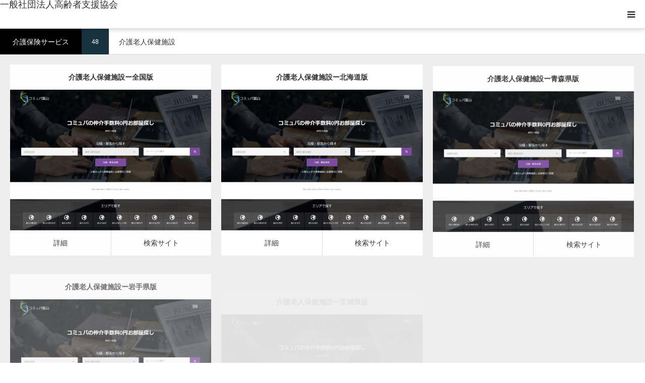

--- FILE ---
content_type: text/html; charset=UTF-8
request_url: https://koureishashien.or.jp/cpt_cat7/16/
body_size: 21564
content:
<!DOCTYPE html>
<html class="pc" lang="ja">
<head>
<meta charset="UTF-8">
<!--[if IE]><meta http-equiv="X-UA-Compatible" content="IE=edge"><![endif]-->
<meta name="viewport" content="width=device-width">
<title>介護老人保健施設 | 介護保険サービス | 一般社団法人高齢者支援協会</title>
<meta name="description" content="高齢者向けサービス (概要版)">
<link rel="pingback" href="https://koureishashien.or.jp/xmlrpc.php">
<link rel="shortcut icon" href="https://koureishashien.or.jp/wp-content/uploads/2022/10/cropped-logo16.gif">
<meta name='robots' content='noindex, nofollow' />
<link rel="alternate" type="application/rss+xml" title="一般社団法人高齢者支援協会 &raquo; フィード" href="https://koureishashien.or.jp/feed/" />
<link rel="alternate" type="application/rss+xml" title="一般社団法人高齢者支援協会 &raquo; コメントフィード" href="https://koureishashien.or.jp/comments/feed/" />
<link rel="alternate" type="application/rss+xml" title="一般社団法人高齢者支援協会 &raquo; 介護老人保健施設 介護保険サービス のフィード" href="https://koureishashien.or.jp/cpt_cat7/16/feed/" />
<link rel="preconnect" href="https://fonts.googleapis.com">
<link rel="preconnect" href="https://fonts.gstatic.com" crossorigin>
<link href="https://fonts.googleapis.com/css2?family=Noto+Sans+JP:wght@400;600" rel="stylesheet">
<style id='wp-img-auto-sizes-contain-inline-css' type='text/css'>
img:is([sizes=auto i],[sizes^="auto," i]){contain-intrinsic-size:3000px 1500px}
/*# sourceURL=wp-img-auto-sizes-contain-inline-css */
</style>
<link rel='stylesheet' id='style-css' href='https://koureishashien.or.jp/wp-content/themes/styly_tcd052/style.css?ver=2.1.1' type='text/css' media='all' />
<style id='wp-emoji-styles-inline-css' type='text/css'>

	img.wp-smiley, img.emoji {
		display: inline !important;
		border: none !important;
		box-shadow: none !important;
		height: 1em !important;
		width: 1em !important;
		margin: 0 0.07em !important;
		vertical-align: -0.1em !important;
		background: none !important;
		padding: 0 !important;
	}
/*# sourceURL=wp-emoji-styles-inline-css */
</style>
<style id='wp-block-library-inline-css' type='text/css'>
:root{--wp-block-synced-color:#7a00df;--wp-block-synced-color--rgb:122,0,223;--wp-bound-block-color:var(--wp-block-synced-color);--wp-editor-canvas-background:#ddd;--wp-admin-theme-color:#007cba;--wp-admin-theme-color--rgb:0,124,186;--wp-admin-theme-color-darker-10:#006ba1;--wp-admin-theme-color-darker-10--rgb:0,107,160.5;--wp-admin-theme-color-darker-20:#005a87;--wp-admin-theme-color-darker-20--rgb:0,90,135;--wp-admin-border-width-focus:2px}@media (min-resolution:192dpi){:root{--wp-admin-border-width-focus:1.5px}}.wp-element-button{cursor:pointer}:root .has-very-light-gray-background-color{background-color:#eee}:root .has-very-dark-gray-background-color{background-color:#313131}:root .has-very-light-gray-color{color:#eee}:root .has-very-dark-gray-color{color:#313131}:root .has-vivid-green-cyan-to-vivid-cyan-blue-gradient-background{background:linear-gradient(135deg,#00d084,#0693e3)}:root .has-purple-crush-gradient-background{background:linear-gradient(135deg,#34e2e4,#4721fb 50%,#ab1dfe)}:root .has-hazy-dawn-gradient-background{background:linear-gradient(135deg,#faaca8,#dad0ec)}:root .has-subdued-olive-gradient-background{background:linear-gradient(135deg,#fafae1,#67a671)}:root .has-atomic-cream-gradient-background{background:linear-gradient(135deg,#fdd79a,#004a59)}:root .has-nightshade-gradient-background{background:linear-gradient(135deg,#330968,#31cdcf)}:root .has-midnight-gradient-background{background:linear-gradient(135deg,#020381,#2874fc)}:root{--wp--preset--font-size--normal:16px;--wp--preset--font-size--huge:42px}.has-regular-font-size{font-size:1em}.has-larger-font-size{font-size:2.625em}.has-normal-font-size{font-size:var(--wp--preset--font-size--normal)}.has-huge-font-size{font-size:var(--wp--preset--font-size--huge)}.has-text-align-center{text-align:center}.has-text-align-left{text-align:left}.has-text-align-right{text-align:right}.has-fit-text{white-space:nowrap!important}#end-resizable-editor-section{display:none}.aligncenter{clear:both}.items-justified-left{justify-content:flex-start}.items-justified-center{justify-content:center}.items-justified-right{justify-content:flex-end}.items-justified-space-between{justify-content:space-between}.screen-reader-text{border:0;clip-path:inset(50%);height:1px;margin:-1px;overflow:hidden;padding:0;position:absolute;width:1px;word-wrap:normal!important}.screen-reader-text:focus{background-color:#ddd;clip-path:none;color:#444;display:block;font-size:1em;height:auto;left:5px;line-height:normal;padding:15px 23px 14px;text-decoration:none;top:5px;width:auto;z-index:100000}html :where(.has-border-color){border-style:solid}html :where([style*=border-top-color]){border-top-style:solid}html :where([style*=border-right-color]){border-right-style:solid}html :where([style*=border-bottom-color]){border-bottom-style:solid}html :where([style*=border-left-color]){border-left-style:solid}html :where([style*=border-width]){border-style:solid}html :where([style*=border-top-width]){border-top-style:solid}html :where([style*=border-right-width]){border-right-style:solid}html :where([style*=border-bottom-width]){border-bottom-style:solid}html :where([style*=border-left-width]){border-left-style:solid}html :where(img[class*=wp-image-]){height:auto;max-width:100%}:where(figure){margin:0 0 1em}html :where(.is-position-sticky){--wp-admin--admin-bar--position-offset:var(--wp-admin--admin-bar--height,0px)}@media screen and (max-width:600px){html :where(.is-position-sticky){--wp-admin--admin-bar--position-offset:0px}}

/*# sourceURL=wp-block-library-inline-css */
</style><style id='global-styles-inline-css' type='text/css'>
:root{--wp--preset--aspect-ratio--square: 1;--wp--preset--aspect-ratio--4-3: 4/3;--wp--preset--aspect-ratio--3-4: 3/4;--wp--preset--aspect-ratio--3-2: 3/2;--wp--preset--aspect-ratio--2-3: 2/3;--wp--preset--aspect-ratio--16-9: 16/9;--wp--preset--aspect-ratio--9-16: 9/16;--wp--preset--color--black: #000000;--wp--preset--color--cyan-bluish-gray: #abb8c3;--wp--preset--color--white: #ffffff;--wp--preset--color--pale-pink: #f78da7;--wp--preset--color--vivid-red: #cf2e2e;--wp--preset--color--luminous-vivid-orange: #ff6900;--wp--preset--color--luminous-vivid-amber: #fcb900;--wp--preset--color--light-green-cyan: #7bdcb5;--wp--preset--color--vivid-green-cyan: #00d084;--wp--preset--color--pale-cyan-blue: #8ed1fc;--wp--preset--color--vivid-cyan-blue: #0693e3;--wp--preset--color--vivid-purple: #9b51e0;--wp--preset--gradient--vivid-cyan-blue-to-vivid-purple: linear-gradient(135deg,rgb(6,147,227) 0%,rgb(155,81,224) 100%);--wp--preset--gradient--light-green-cyan-to-vivid-green-cyan: linear-gradient(135deg,rgb(122,220,180) 0%,rgb(0,208,130) 100%);--wp--preset--gradient--luminous-vivid-amber-to-luminous-vivid-orange: linear-gradient(135deg,rgb(252,185,0) 0%,rgb(255,105,0) 100%);--wp--preset--gradient--luminous-vivid-orange-to-vivid-red: linear-gradient(135deg,rgb(255,105,0) 0%,rgb(207,46,46) 100%);--wp--preset--gradient--very-light-gray-to-cyan-bluish-gray: linear-gradient(135deg,rgb(238,238,238) 0%,rgb(169,184,195) 100%);--wp--preset--gradient--cool-to-warm-spectrum: linear-gradient(135deg,rgb(74,234,220) 0%,rgb(151,120,209) 20%,rgb(207,42,186) 40%,rgb(238,44,130) 60%,rgb(251,105,98) 80%,rgb(254,248,76) 100%);--wp--preset--gradient--blush-light-purple: linear-gradient(135deg,rgb(255,206,236) 0%,rgb(152,150,240) 100%);--wp--preset--gradient--blush-bordeaux: linear-gradient(135deg,rgb(254,205,165) 0%,rgb(254,45,45) 50%,rgb(107,0,62) 100%);--wp--preset--gradient--luminous-dusk: linear-gradient(135deg,rgb(255,203,112) 0%,rgb(199,81,192) 50%,rgb(65,88,208) 100%);--wp--preset--gradient--pale-ocean: linear-gradient(135deg,rgb(255,245,203) 0%,rgb(182,227,212) 50%,rgb(51,167,181) 100%);--wp--preset--gradient--electric-grass: linear-gradient(135deg,rgb(202,248,128) 0%,rgb(113,206,126) 100%);--wp--preset--gradient--midnight: linear-gradient(135deg,rgb(2,3,129) 0%,rgb(40,116,252) 100%);--wp--preset--font-size--small: 13px;--wp--preset--font-size--medium: 20px;--wp--preset--font-size--large: 36px;--wp--preset--font-size--x-large: 42px;--wp--preset--spacing--20: 0.44rem;--wp--preset--spacing--30: 0.67rem;--wp--preset--spacing--40: 1rem;--wp--preset--spacing--50: 1.5rem;--wp--preset--spacing--60: 2.25rem;--wp--preset--spacing--70: 3.38rem;--wp--preset--spacing--80: 5.06rem;--wp--preset--shadow--natural: 6px 6px 9px rgba(0, 0, 0, 0.2);--wp--preset--shadow--deep: 12px 12px 50px rgba(0, 0, 0, 0.4);--wp--preset--shadow--sharp: 6px 6px 0px rgba(0, 0, 0, 0.2);--wp--preset--shadow--outlined: 6px 6px 0px -3px rgb(255, 255, 255), 6px 6px rgb(0, 0, 0);--wp--preset--shadow--crisp: 6px 6px 0px rgb(0, 0, 0);}:where(.is-layout-flex){gap: 0.5em;}:where(.is-layout-grid){gap: 0.5em;}body .is-layout-flex{display: flex;}.is-layout-flex{flex-wrap: wrap;align-items: center;}.is-layout-flex > :is(*, div){margin: 0;}body .is-layout-grid{display: grid;}.is-layout-grid > :is(*, div){margin: 0;}:where(.wp-block-columns.is-layout-flex){gap: 2em;}:where(.wp-block-columns.is-layout-grid){gap: 2em;}:where(.wp-block-post-template.is-layout-flex){gap: 1.25em;}:where(.wp-block-post-template.is-layout-grid){gap: 1.25em;}.has-black-color{color: var(--wp--preset--color--black) !important;}.has-cyan-bluish-gray-color{color: var(--wp--preset--color--cyan-bluish-gray) !important;}.has-white-color{color: var(--wp--preset--color--white) !important;}.has-pale-pink-color{color: var(--wp--preset--color--pale-pink) !important;}.has-vivid-red-color{color: var(--wp--preset--color--vivid-red) !important;}.has-luminous-vivid-orange-color{color: var(--wp--preset--color--luminous-vivid-orange) !important;}.has-luminous-vivid-amber-color{color: var(--wp--preset--color--luminous-vivid-amber) !important;}.has-light-green-cyan-color{color: var(--wp--preset--color--light-green-cyan) !important;}.has-vivid-green-cyan-color{color: var(--wp--preset--color--vivid-green-cyan) !important;}.has-pale-cyan-blue-color{color: var(--wp--preset--color--pale-cyan-blue) !important;}.has-vivid-cyan-blue-color{color: var(--wp--preset--color--vivid-cyan-blue) !important;}.has-vivid-purple-color{color: var(--wp--preset--color--vivid-purple) !important;}.has-black-background-color{background-color: var(--wp--preset--color--black) !important;}.has-cyan-bluish-gray-background-color{background-color: var(--wp--preset--color--cyan-bluish-gray) !important;}.has-white-background-color{background-color: var(--wp--preset--color--white) !important;}.has-pale-pink-background-color{background-color: var(--wp--preset--color--pale-pink) !important;}.has-vivid-red-background-color{background-color: var(--wp--preset--color--vivid-red) !important;}.has-luminous-vivid-orange-background-color{background-color: var(--wp--preset--color--luminous-vivid-orange) !important;}.has-luminous-vivid-amber-background-color{background-color: var(--wp--preset--color--luminous-vivid-amber) !important;}.has-light-green-cyan-background-color{background-color: var(--wp--preset--color--light-green-cyan) !important;}.has-vivid-green-cyan-background-color{background-color: var(--wp--preset--color--vivid-green-cyan) !important;}.has-pale-cyan-blue-background-color{background-color: var(--wp--preset--color--pale-cyan-blue) !important;}.has-vivid-cyan-blue-background-color{background-color: var(--wp--preset--color--vivid-cyan-blue) !important;}.has-vivid-purple-background-color{background-color: var(--wp--preset--color--vivid-purple) !important;}.has-black-border-color{border-color: var(--wp--preset--color--black) !important;}.has-cyan-bluish-gray-border-color{border-color: var(--wp--preset--color--cyan-bluish-gray) !important;}.has-white-border-color{border-color: var(--wp--preset--color--white) !important;}.has-pale-pink-border-color{border-color: var(--wp--preset--color--pale-pink) !important;}.has-vivid-red-border-color{border-color: var(--wp--preset--color--vivid-red) !important;}.has-luminous-vivid-orange-border-color{border-color: var(--wp--preset--color--luminous-vivid-orange) !important;}.has-luminous-vivid-amber-border-color{border-color: var(--wp--preset--color--luminous-vivid-amber) !important;}.has-light-green-cyan-border-color{border-color: var(--wp--preset--color--light-green-cyan) !important;}.has-vivid-green-cyan-border-color{border-color: var(--wp--preset--color--vivid-green-cyan) !important;}.has-pale-cyan-blue-border-color{border-color: var(--wp--preset--color--pale-cyan-blue) !important;}.has-vivid-cyan-blue-border-color{border-color: var(--wp--preset--color--vivid-cyan-blue) !important;}.has-vivid-purple-border-color{border-color: var(--wp--preset--color--vivid-purple) !important;}.has-vivid-cyan-blue-to-vivid-purple-gradient-background{background: var(--wp--preset--gradient--vivid-cyan-blue-to-vivid-purple) !important;}.has-light-green-cyan-to-vivid-green-cyan-gradient-background{background: var(--wp--preset--gradient--light-green-cyan-to-vivid-green-cyan) !important;}.has-luminous-vivid-amber-to-luminous-vivid-orange-gradient-background{background: var(--wp--preset--gradient--luminous-vivid-amber-to-luminous-vivid-orange) !important;}.has-luminous-vivid-orange-to-vivid-red-gradient-background{background: var(--wp--preset--gradient--luminous-vivid-orange-to-vivid-red) !important;}.has-very-light-gray-to-cyan-bluish-gray-gradient-background{background: var(--wp--preset--gradient--very-light-gray-to-cyan-bluish-gray) !important;}.has-cool-to-warm-spectrum-gradient-background{background: var(--wp--preset--gradient--cool-to-warm-spectrum) !important;}.has-blush-light-purple-gradient-background{background: var(--wp--preset--gradient--blush-light-purple) !important;}.has-blush-bordeaux-gradient-background{background: var(--wp--preset--gradient--blush-bordeaux) !important;}.has-luminous-dusk-gradient-background{background: var(--wp--preset--gradient--luminous-dusk) !important;}.has-pale-ocean-gradient-background{background: var(--wp--preset--gradient--pale-ocean) !important;}.has-electric-grass-gradient-background{background: var(--wp--preset--gradient--electric-grass) !important;}.has-midnight-gradient-background{background: var(--wp--preset--gradient--midnight) !important;}.has-small-font-size{font-size: var(--wp--preset--font-size--small) !important;}.has-medium-font-size{font-size: var(--wp--preset--font-size--medium) !important;}.has-large-font-size{font-size: var(--wp--preset--font-size--large) !important;}.has-x-large-font-size{font-size: var(--wp--preset--font-size--x-large) !important;}
/*# sourceURL=global-styles-inline-css */
</style>

<style id='classic-theme-styles-inline-css' type='text/css'>
/*! This file is auto-generated */
.wp-block-button__link{color:#fff;background-color:#32373c;border-radius:9999px;box-shadow:none;text-decoration:none;padding:calc(.667em + 2px) calc(1.333em + 2px);font-size:1.125em}.wp-block-file__button{background:#32373c;color:#fff;text-decoration:none}
/*# sourceURL=/wp-includes/css/classic-themes.min.css */
</style>
<link rel='stylesheet' id='contact-form-7-css' href='https://koureishashien.or.jp/wp-content/plugins/contact-form-7/includes/css/styles.css?ver=6.1.4' type='text/css' media='all' />
<link rel='stylesheet' id='tcd-maps-css' href='https://koureishashien.or.jp/wp-content/plugins/tcd-google-maps/admin.css?ver=6.9' type='text/css' media='all' />
<style>:root {
  --tcd-font-type1: Arial,"Hiragino Sans","Yu Gothic Medium","Meiryo",sans-serif;
  --tcd-font-type2: "Times New Roman",Times,"Yu Mincho","游明朝","游明朝体","Hiragino Mincho Pro",serif;
  --tcd-font-type3: Palatino,"Yu Kyokasho","游教科書体","UD デジタル 教科書体 N","游明朝","游明朝体","Hiragino Mincho Pro","Meiryo",serif;
  --tcd-font-type-logo: "Noto Sans JP",sans-serif;
}</style>
<script type="text/javascript" src="https://koureishashien.or.jp/wp-includes/js/jquery/jquery.min.js?ver=3.7.1" id="jquery-core-js"></script>
<script type="text/javascript" src="https://koureishashien.or.jp/wp-includes/js/jquery/jquery-migrate.min.js?ver=3.4.1" id="jquery-migrate-js"></script>
<link rel="https://api.w.org/" href="https://koureishashien.or.jp/wp-json/" /><link rel="alternate" title="JSON" type="application/json" href="https://koureishashien.or.jp/wp-json/wp/v2/cpt_cat7/143" /><link rel="stylesheet" href="https://koureishashien.or.jp/wp-content/themes/styly_tcd052/css/design-plus.css?ver=2.1.1">
<link rel="stylesheet" href="https://koureishashien.or.jp/wp-content/themes/styly_tcd052/css/sns-botton.css?ver=2.1.1">
<link rel="stylesheet" media="screen and (max-width:1280px)" href="https://koureishashien.or.jp/wp-content/themes/styly_tcd052/css/responsive.css?ver=2.1.1">
<link rel="stylesheet" media="screen and (max-width:1280px)" href="https://koureishashien.or.jp/wp-content/themes/styly_tcd052/css/footer-bar.css?ver=2.1.1">

<script src="https://koureishashien.or.jp/wp-content/themes/styly_tcd052/js/jquery.easing.1.4.js?ver=2.1.1"></script>
<script src="https://koureishashien.or.jp/wp-content/themes/styly_tcd052/js/jscript.js?ver=2.1.1"></script>
<script src="https://koureishashien.or.jp/wp-content/themes/styly_tcd052/js/comment.js?ver=2.1.1"></script>

<script src="https://koureishashien.or.jp/wp-content/themes/styly_tcd052/js/header_fix.js?ver=2.1.1"></script>

<style type="text/css">

body, input, textarea { font-family:var(--tcd-font-type1); }

.rich_font_logo { font-family: var(--tcd-font-type-logo); font-weight: bold !important;}

.rich_font { font-family: var(--tcd-font-type1);  font-weight: 500; }



body { font-size:14px; }

.pc #header .logo { font-size:28px; }
.mobile #header .logo { font-size:18px; }




#related_post li a.image, .styled_post_list1 .image, .styled_post_list3 .image, .widget_tab_post_list .image, #cpt_list .image, #blog_list .image, #news_archive_list .image, #footer_slider .image, .page_post_list .image {
  overflow: hidden;
}
#related_post li a.image img, .styled_post_list1 .image img, .styled_post_list3 .image img, .widget_tab_post_list .image img, #cpt_list .image img, #blog_list .image img, #news_archive_list .image img, #footer_slider .image img, .page_post_list .image img {
  width:100%; height:auto;
  -webkit-transition: transform  0.5s ease; -moz-transition: transform  0.5s ease; transition: transform  0.5s ease;
}
#related_post li a.image:hover img, .styled_post_list1 .image:hover img, .styled_post_list3 .image:hover img, .widget_tab_post_list .image:hover img, #cpt_list .item:hover .image img, #blog_list .image:hover img, #news_archive_list .image:hover img, #footer_slider .image:hover img, .page_post_list .image:hover img {
  -webkit-transform: scale(1.2);
  -moz-transform: scale(1.2);
  -ms-transform: scale(1.2);
  -o-transform: scale(1.2);
  transform: scale(1.2);
}

a:hover, #blog_list .meta a:hover, #page_header .headline, #related_post li .title a:hover, .side_widget .styled_post_list1 .title:hover, #comment_headline, .page_post_list .meta a:hover, .page_post_list .headline, .header_slider_button_prev:hover:before, .header_slider_button_next:hover:before,
  #header_menu li.current-menu-item a, #profile_page_top .user_name, .styled_post_list3 .meta li a:hover, #post_meta_top .date span,
    .slider_main .caption .title a:hover, #news_list .title a:hover, #news_list .date, #news_ticker .button a:hover:after, #cpt_list .data a:hover, .pc #header .logo a:hover, #comment_header ul li a:hover, #header_text .logo a:hover, #bread_crumb li.home a:hover:before, #bread_crumb li a:hover, .page #post_title, #post_title_area .meta li a:hover
      { color: #D80C49; }

.side_headline, .slider_main .caption .title a:after, #cpt_list .data li a:hover, #cpt_list .link_button li.link2 a:hover, #return_top a, .next_page_link a:hover, .collapse_category_list li a:hover .count, .slick-arrow:hover, .page_navi span.current, .pb_spec_table_button a:hover,
  #wp-calendar td a:hover, #wp-calendar #prev a:hover, #wp-calendar #next a:hover, .widget_search #searchsubmit:hover, .side_widget.google_search #searchsubmit:hover, .tcd_category_list li a:hover .count,
    #submit_comment:hover, #comment_header ul li a:hover, #comment_header ul li.comment_switch_active a, #comment_header #comment_closed p, #related_post .headline, #previous_next_page a:hover, #post_pagination p, #post_meta_top .category a:hover, #cpt_single_url_button a:hover,
      #link_menu_button:hover, #link_menu_button.active, .mobile #menu_button:hover, .mobile #global_menu li a:hover, .mobile .home_menu:hover, .tcd_user_profile_widget .button a:hover, #return_top_mobile a:hover, .footer_blog_button, #single_news_list h2, #mobile_menu .close_button:hover, .mobile #translated_sites li a:hover
        { background-color: #D80C49 !important; }

#comment_textarea textarea:focus, #guest_info input:focus, #comment_header ul li a:hover, #comment_header ul li.comment_switch_active a, #comment_header #comment_closed p, .page_navi span.current, #post_pagination p, #cpt_single_url_button a:hover
  { border-color: #D80C49; }

#comment_header ul li.comment_switch_active a:after, #comment_header #comment_closed p:after
  { border-color: #D80C49 transparent transparent transparent; }

.collapse_category_list li a:before { border-color: transparent transparent transparent #D80C49; }

.slider_nav .swiper-slide-active, .slider_nav .swiper-slide:hover { box-shadow:inset 0 0 0 5px #D80C49; }

#single_news_list .link:hover, #single_news_list .link:hover:after { color: #18323F; }

.pc #global_menu > ul > li.active > a, .pc #global_menu a:hover, .pc #global_menu > ul > li.active > a, .pc #global_menu ul ul a, #return_top a:hover, .slider_main .caption .title a:hover:after, #cpt_list .title a:hover, #cpt_list .link_button li.link1 a:hover, .page_navi a:hover, .footer_blog_button:hover,
  #post_pagination a:hover, .tcd_category_list li a .count, #slide_menu a span.count, #post_meta_top .category a, #cpt_archive_bread_crumb .post_count, .tcdw_custom_drop_menu a:hover
    { background-color: #18323F !important; }

.page_navi a:hover, #post_pagination a:hover, .tcdw_custom_drop_menu a:hover
  { border-color: #18323F !important; }

.post_content a { color: #D80C49; }

#cpt_slider_wrap { background: #EEEEEE; }

@media screen and (max-width:550px) {
  #cpt_archive_bread_crumb .taxonomy_name { background-color: #D80C49 !important; }
}

.archive_headline { color: #D80C49; }

#header_search .header_search_submit { background-color:#D80C49; }
#header_search .header_search_submit:hover { background-color:#18323F; }
#header_search_form { background:rgba(255,255,255,0.3); }

#fixed_footer_content { background-color:rgba(0,0,0,1); }
#fixed_footer_content .content1 .button { background:#FF8000; }
#fixed_footer_content .content1 .button:hover { background:#444444; }
#fixed_footer_content .content2 .button { background:#FF8000; }
#fixed_footer_content .content2 .button:hover { background:#444444; }
#fixed_footer_content .content3 .button { background:#FF8000; }
#fixed_footer_content .content3 .button:hover { background:#444444; }

.pc #global_menu_wrap { background-color: #D80C49; }
.pc #global_menu > ul > li > a, .pc .header_fix #header_top {
  background-color: #D80C49;
  color: #FFFFFF;
}
.pc .header_fix #header_top { border-bottom:none; }
.pc #global_menu ul ul a:hover, #slide_menu a:hover { background-color: #D80C49 !important; }
.pc .header_fix #header { background-color:rgba(216,12,73,0.5); }
.pc .header_fix #global_menu > ul > li > a { background:none; }
#slide_menu a { color: #FFFFFF; }

#slide_menu li { width:25%; }

#cpt_list_wrap { background:#eeeeee; }
#cpt_list .title a { font-size:14px !important; background:#ffffff !important; color:#333333 !important; }
#cpt_list .title a:hover { background:#18323F !important; color:#ffffff !important; }
#cpt_list .link_button li.link1 a, #cpt_list .data li.link1 a { font-size:14px !important; background:#ffffff !important; color:#333333 !important; }
#cpt_list .link_button li.link1 a:hover, #cpt_list .data li.link1 a:hover { background:#D80C49 !important; color:#ffffff !important; }
#cpt_list .data li.link1 a:after { color:#333333 !important; }
#cpt_list .data li.link1 a:hover:after { color:#ffffff !important; }
#cpt_list .link_button li.link2 a, #cpt_list .data li.link2 a { font-size:14px !important; background:#ffffff !important; color:#333333 !important; }
#cpt_list .link_button li.link2 a:hover, #cpt_list .data li.link2 a:hover { background:#d80c49 !important; color:#ffffff !important; }
#cpt_list .data li.link2 a:after { color:#333333 !important; }
#cpt_list .data li.link2 a:hover:after { color:#ffffff !important; }
#cpt_list .pr .title a { font-size:14px !important; background:#ffffff !important; color:#333333 !important; }
#cpt_list .pr .title a:hover { background:#d80c49 !important; color:#ffffff !important; }
#cpt_list .pr .link_button li a { font-size:12px !important; }
#cpt_list .pr .link_button li a, #cpt_list .pr .data li a { background:#ffffff !important; color:#333333 !important; }
#cpt_list .pr .link_button li a:hover, #cpt_list .pr .data li a:hover { background:#d80c49 !important; color:#ffffff !important; }
#cpt_list .pr .data li a:after { color:#333333 !important; }
#cpt_list .pr .data li a:hover:after { color:#ffffff !important; }
#cpt_list .pr .pr_label { font-size:11px !important; background:#333333 !important; color:#ffffff !important; }

#footer_slider_wrap { background:#18323F; }
#footer_slider .title { color:#FFFFFF; }
#footer_slider .title:hover, #footer_slider .slick-arrow:hover:before { color:#D80C49; }


#site_wrap { display:none; }
#site_loader_overlay {
  background: #fff;
  opacity: 1;
  position: fixed;
  top: 0px;
  left: 0px;
  width: 100%;
  height: 100%;
  width: 100vw;
  height: 100vh;
  z-index: 99999;
}
#site_loader_animation {
  width: 48px;
  height: 48px;
  font-size: 10px;
  text-indent: -9999em;
  position: fixed;
  top: 0;
  left: 0;
	right: 0;
	bottom: 0;
	margin: auto;
  border: 3px solid rgba(216,12,73,0.2);
  border-top-color: #D80C49;
  border-radius: 50%;
  -webkit-animation: loading-circle 1.1s infinite linear;
  animation: loading-circle 1.1s infinite linear;
}
@-webkit-keyframes loading-circle {
  0% { -webkit-transform: rotate(0deg); transform: rotate(0deg); }
  100% { -webkit-transform: rotate(360deg); transform: rotate(360deg); }
}
@media only screen and (max-width: 767px) {
	#site_loader_animation { width: 30px; height: 30px; }
}
@keyframes loading-circle {
  0% { -webkit-transform: rotate(0deg); transform: rotate(0deg); }
  100% { -webkit-transform: rotate(360deg); transform: rotate(360deg); }
}




/* 会社概要01 開始*/

.kaisha {
width: 100%;
}

.kaisha th,
.kaisha td {
border: 1px solid #ccc;
padding: 20px;
}

.kaisha th {
font-weight: bold;
background-color: #dedede; 
}

@media screen and (max-width: 767px) {
.kaisha,
.kaisha tr,
.kaisha td,
.kaisha th {display:block;}
.kaisha th {width:auto;}
}

.my-parts {
	position: relative;
	max-width: 100%;
	width: 100%;
	padding: 0;
	margin: 0 auto;
	display: inline-block;
	overflow: hidden;
}

.my-parts-items {
	position: absolute;
	top: 0;
	left: 0;
	padding: 0;
	margin: 0;
	list-style: none;
}
.my-parts-items .my-parts-items::after {
	display: block;
	content: '';
	clear: both;
}

.my-parts-items .my-parts-item {
	float: left;
	text-align: center;
}

.my-parts-items .my-parts-item img {
	width: 100%;
	height: auto;
	box-shadow: none;
}

.my-parts-next {
	position: absolute;
	top: 50%;
	right: .8em;
	cursor: pointer;
	width: 24px;
	height: 24px;
	font-size: 24px;
	border-right: 0.24em solid #E91E63;
	border-bottom: 0.24em solid #E91E63;
	transform: translateY(-50%) rotate(-45deg);
	background: transparent;
}
.my-parts-prev {
	position: absolute;
	top: 50%;
	left: .8em;
	cursor: pointer;
	width: 24px;
	height: 24px;
	font-size: 24px;
	border-right: 0.24em solid #E91E63;
	border-bottom: 0.24em solid #E91E63;
	transform: translateY(-50%) rotate(135deg);
	background: transparent;
}


/* 会社概要01 終了*/


/* Q&A01 開始*/
.cp_qa *, .cp_qa *:after, .cp_qa *:before {
	font-family: sans-serif;
	-webkit-box-sizing: border-box;
	        box-sizing: border-box;
}
.cp_qa {
	margin: 0 0 2em 10px;
	padding: 1em 1em 0.5em 1em;
	background: #e1f5fe;
}
.cp_qa h1 {
	font-size: 1.2em;
	position: relative;
	margin-right: 1em;
	margin-left: -26px;
	padding: 0.3em;
	color: #ffffff;
	background-color: #42a5f5;
	box-shadow: 0 1px 1px rgba(0,0,0,0.2);
}
.cp_qa h1::after {
	position: absolute;
	bottom: -10px;
	left: 0;
	display: inline-block;
	width: 0;
	height: 0;
	content: '';
	border-width: 0 10px 10px 0;
	border-style: solid;
	border-color: transparent #1976d2 transparent transparent;
}
.cp_qa dl {
	margin: 0;
}
.cp_qa dt {
	margin-bottom: 0.5em;
	padding: 0.2em 0.5em 0.5em 2em;
	border-radius: 0.2em;
	background: #ffb74d;
}
.cp_qa dd {
	margin-bottom: 1em;
	margin-left: 0;
	padding: 0.5em 1em 1.5em 3em;
}
/* QAアイコン */
.cp_qa dt::before,.cp_qa dd::before{
	font-size: 1.5em;
	color: #ffffff;
}
.cp_qa dt::before {
	margin: 0.3em 0.3em 0 -1em;
	content: 'Q';
}
.cp_qa dd::before {
	margin: 0 0.5em 0 -2em;
	padding: 0.2em 0.4em;
	content: 'A';
	border-radius: 0.2em;
	background: #00bcd4;
}
/* Q&A01 終了*/

/* おしゃれ枠01 開始*/
.box5 {
    padding: 0.5em 1em;
    margin: 2em 0;
    border: double 5px #4ec4d3;
}
.box5 p {
    color: #000000;
    margin: 0; 
    padding: 0;
}
/* おしゃれ枠01 終了*/

/* 囲み枠01 開始*/
/* スマート　　1 */
.kakomi-smart1 {
 position: relative;
 margin: 2em auto;
 padding: 2.5em 1em 1em;
 width: 100%; /* ボックス幅 */
 border-style: solid;
 border-color: #82ca9c; /* 枠の色 */
 border-width: 5px 1px 1px;
 background-color: #f7f7f7; /* 背景色 */
 color: #666; /* テキスト色 */
 box-shadow: 1px 1px 3px #ccc; /* 影 */
}

.title-smart1 {
 position: absolute;
 top: 8px;
 left: 15px;
 background-color: #f7f7f7; /* タイトル背景色 */
 color: #82ca9c; /* タイトル色 */
 font-size: 1.1em;
 font-weight: bold;
}

/* 囲み枠01 終了*/




/* メールフォーム01 開始*/

/*Contact Form 7カスタマイズ*/
/*スマホContact Form 7カスタマイズ*/
@media(max-width:500px){
.inquiry th,.inquiry td {
 display:block!important;
 width:100%!important;
 border-top:none!important;
 -webkit-box-sizing:border-box!important;
 -moz-box-sizing:border-box!important;
 box-sizing:border-box!important;
}
.inquiry tr:first-child th{
 border-top:1px solid #d7d7d7!important;
}
/* 必須・任意のサイズ調整 */	
.inquiry .haveto,.inquiry .any {	
font-size:10px;
}}
/*見出し欄*/
.inquiry th{
 text-align:left;
 font-size:14px;
 color:#444;
 padding-right:5px;
 width:30%;
 background:#f7f7f7;
 border:solid 1px #d7d7d7;
}
/*通常欄*/
.inquiry td{
 font-size:13px;
 border:solid 1px #d7d7d7;	
}
/*横の行とテーブル全体*/
.entry-content .inquiry tr,.entry-content table{
 border:solid 1px #d7d7d7;	
}
/*必須の調整*/
.haveto{
 font-size:7px;
 padding:5px;
 background:#ff9393;
 color:#fff;
 border-radius:2px;
 margin-right:5px;
 position:relative;
 bottom:1px;
}
/*任意の調整*/
.any{
 font-size:7px;
 padding:5px;
 background:#93c9ff;
 color:#fff;
 border-radius:2px;
 margin-right:5px;
 position:relative;
 bottom:1px;
}
/*ラジオボタンを縦並び指定*/
.verticallist .wpcf7-list-item{
 display:block;
}
/*送信ボタンのデザイン変更*/
#formbtn{
 display: block;
 padding:0.8em 0 1em;
 margin-top:30px;
 width:100%;
 background:#ffaa56;
 color:#fff;
 font-size:16px;
 font-weight:bold;	 
 border-radius:2px;
 border: none;
}
/*送信ボタンマウスホバー時*/
#formbtn:hover{
 background:#fff;
 color:#ffaa56;
}


table.inquiry span {
vertical-align: middle;
}


.thanksPage img{
 margin-right: 15px;
 float:left;
}


/* メールフォーム01 終了*/




/* Q&A02 開始*/
.qaContainer dt {
padding: 10px 10px 10px 35px;
border-radius: 5px;
background: #cce6ff;
text-indent: -25px;
}
.qaContainer dt:before {
content: "Q.";
font-weight: bold;
margin-right: 7px;
}
.qaContainer dd {
margin: 20px 10px 40px 35px;
text-indent: -25px;
}
.qaContainer dd:before {
content: "A.";
color: #1771c6;
font-weight: bold;
margin-right: 7px;
}
/* Q&A02 終了*/




/* 料金表01 開始*/
.col-head-type30 {
  border-collapse: collapse;
  width: 100%;
  z-index: 200;

}

.col-head-type30 th,
.col-head-type30 td {
  border: 1px solid #dbe1e8;  
  padding: 15px;
  word-break: break-all;
  z-index: 200;
width: 200px;
}

.col-head-type30 th {
  background: #fcf2dd;
  text-align: left;
  width: 200px;
  z-index: 200;
}

@media only screen and (max-width: 800px) {
  .col-head-type30 tr,
  .col-head-type30 th,
  .col-head-type30 td {
    display: block;
    width: auto;
    z-index: 200;
    font-size: 15px;
  }
  
  .col-head-type30 tr:first-child {
    border-top: 1px solid #dbe1e8;
    z-index: 200;
  }
  
  .col-head-type30 th,
  .col-head-type30 td {
    border-top: none;
    z-index: 200;
  }
}



@media only screen and (max-width: 490px) {
  .col-head-type30 tr,
  .col-head-type30 th,
  .col-head-type30 td {
    display: block;
    width: auto;
    z-index: 200;
    font-size: 13px;
  }
  
  .col-head-type30 tr:first-child {
    border-top: 1px solid #dbe1e8;
    z-index: 200;
  }
  
  .col-head-type30 th,
  .col-head-type30 td {
    border-top: none;
    z-index: 200;
  }
}
/* 料金表01 終了*/


/* 表table02開始 */

#table02 th, #table02 td {
  text-align: left;
  width: 20%;
  min-width: 130px;
  padding: 20px;
  height: 30px;
}

#table02 th {
  background-color: #eee;
}

#table02 .head {
  background-color: #eee ;
}

/* tab */
@media screen and (max-width: 650px) {
#table02 th, #table02 td { display:block; }

#table02 th, #table02 td { width:auto;; }
#table02 th, #table02 td { height:auto;; }

#table02 th, #table02 td {
  text-align: left;
}
}

@media only screen and (max-width: 280px) {
#table02 th {
  font-size: 11px;
}
#table02 td {
  font-size: 11px;
}
#table02 .head {
  font-size: 11px;
}

#table02 th, #table02 td {
  text-align: left;
}
}

@media only screen and (max-width: 240px) {
#table02 th, #table02 td {
  text-align: left;
  padding: 10px;
  
}
}

/* 表table02終了 */





/* スクロールtable03開始 */

#table03 th, #table03 td {
  text-align: left;
  width: 20%;
  min-width: 120px;
  padding: 10px;
  height: 100px;
}

#table03 th {
  background-color: #f0f0f0;
}

#table03 .head {
  background-color: #e2e2e2;
}

/* tab */
@media only screen and (max-width: 768px) {
  #table03 {
    display: block;
    overflow-x: scroll;
    white-space: nowrap;
  }
  #table03 .fixed {
    position: sticky;
    left: 0;
  }
  #table03 .fixed:before {
    content: "";
    position: absolute;
    top: 0;
    left: -1px;
    right: -1px;
    height: 100%;
    border-left: 1px solid #707070;
    border-right: 1px solid #707070;
  }
}

@media only screen and (max-width: 320px) {
#table03 th, #table03 td {
  width: 10%;
  min-width: 50px;
 font-size: 12px;
}
}

@media only screen and (max-width: 240px) {
#table03 th, #table03 td {
  width: 10%;
  min-width: 5px;
 font-size: 11px;
}
}
/* スクロールtable03終了 */

/* 画像の削除 開始 */
@media only screen and (max-width: 767px) {
.char {
 display: none;
}
}
/* 画像の削除 終了 */


@media only screen and (max-width: 400px) {
.post_content .style3a {
 font-size: 20px;
}
.post_content .style4a {
 font-size: 20px;
}
.post_content .style5a {
 font-size: 20px;
}
.post_content .style5b {
 font-size: 20px;
}
}

@media only screen and (max-width: 367px) {
.post_content .style3a {
 font-size: 18px;
}
.post_content .style4a {
 font-size: 18px;
}
.post_content .style5a {
 font-size: 18px;
}
.post_content .style5b {
 font-size: 18px;
}
}

@media only screen and (max-width: 335px) {
.post_content .style3a {
 font-size: 16px;
}
.post_content .style4a {
 font-size: 16px;
}
.post_content .style5a {
 font-size: 16px;
}
.post_content .style5b {
 font-size: 16px;
}
}

@media only screen and (max-width: 302px) {
.post_content .style3a {
 font-size: 15px;
}
.post_content .style4a {
 font-size: 15px;
}
.post_content .style5a {
 font-size: 15px;
}
.post_content .style5b {
 font-size: 15px;
}
}

@media only screen and (max-width: 285px) {
.post_content .style3a {
 font-size: 14px;
}
.post_content .style4a {
 font-size: 14px;
}
.post_content .style5a {
 font-size: 14px;
}
.post_content .style5b {
 font-size: 14px;
}
}

@media only screen and (max-width: 270px) {
.post_content .style3a {
 font-size: 13px;
}
.post_content .style4a {
 font-size: 13px;
}
.post_content .style5a {
 font-size: 13px;
}
.post_content .style5b {
 font-size: 13px;
}
}

@media only screen and (max-width: 253px) {
.post_content .style3a {
 font-size: 12px;
}
.post_content .style4a {
 font-size: 12px;
}
.post_content .style5a {
 font-size: 12px;
}
.post_content .style5b {
 font-size: 12px;
}

}


@media only screen and (max-width: 347px) {
body.page #post_title {
    font-size: 26px;
}
}

@media only screen and (max-width: 325px) {
body.page #post_title {
    font-size: 24px;
}
}

@media only screen and (max-width: 303px) {
body.page #post_title {
    font-size: 22px;
}
}

@media only screen and (max-width: 281px) {
body.page #post_title {
    font-size: 20px;
}
}

@media only screen and (max-width: 259px) {
body.page #post_title {
    font-size: 18px;
}
}

@media screen and (min-width:319px) and ( max-width:320px) {
.post_content p {
    font-size: 12px;
}
}

@media screen and (min-width:279px) and ( max-width:280px) {
.post_content p {
    font-size: 11px;
}
}


@media screen and (min-width:239px) and ( max-width:240px) {
.post_content p {
    font-size: 11px;
}
}


/* 都道府県 開始 */
@media only screen and (max-width: 619px) {
.emi {
   display: none;
}
}
/* 都道府県 終了 */




/* 利用規約01 番号リスト 開始 */
ol.parentheses1 {
	margin-left: 3.5em; /* サイトに合せて調整 */
}
 
ol.parentheses1 li {
	list-style-type: none;
	counter-increment: cnt;
	position: relative;
}
 
ol.parentheses1 li:before {
	content: "(" counter(cnt) ")";
	display: inline-block;
	margin-left: -3.5em; /* サイトに合せて調整 */
	width: 3em; /* サイトに合せて調整 */
	text-align: right;
	position: absolute;
	top: 0;
	left: 0;
}
/* 利用規約01 番号リスト 終了 */



/* 利用規約02 番号リスト 開始 */
ol.parentheses2 {
	
        margin-bottom: 0px;
}
 
ol.parentheses2 li {
	list-style-type: none;
	counter-increment: cnt;
	position: relative;
}
 
ol.parentheses2 li:before {
	content: "(" counter(cnt) ")";
	display: inline-block;
	margin-left: -3.5em; /* サイトに合せて調整 */
	width: 3em; /* サイトに合せて調整 */
	text-align: right;
	position: absolute;
	top: 0;
	left: 0;
}
/* 利用規約02 番号リスト 終了 */



/* 利用規約03 番号リスト 開始 */
ol.parentheses3 {
	margin-left: 3.5em; /* サイトに合せて調整 */
        margin-bottom: 0px;
}
 
ol.parentheses3 li {
	list-style-type: none;
	counter-increment: cnt;
	position: relative;
}
 
ol.parentheses3 li:before {
	content: "(" counter(cnt) ")";
	display: inline-block;
	margin-left: -3.5em; /* サイトに合せて調整 */
	width: 3em; /* サイトに合せて調整 */
	text-align: right;
	position: absolute;
	top: 0;
	left: 0;
}
/* 利用規約03 番号リスト 終了 */






ol.mai {
	margin-bottom: 0px; 
}

ol.akatsu {
	margin-bottom: 28px; 
}

ol.parentheses1 {
	margin-bottom: 28px; 
}

p.sumina {
	margin-bottom: 0px; 
}

p.ken {
	margin-bottom: 0px; 
}
</style>

<script type="text/javascript">
jQuery(document).ready(function($){

  $('#footer_slider').slick({
    dots: false,
    arrows: true,
    pauseOnHover: true,
    slidesToShow: 4,
    slidesToScroll: 1,
    adaptiveHeight: false,
    variableWidth: true,
    autoplay: true,
    easing: 'easeOutExpo',
    speed: 1000,
    autoplaySpeed: 5000,
    prevArrow : '<div class="slick-prev"><span>Prev</span></div>',
    nextArrow : '<div class="slick-next"><span>Next</span></div>',
    responsive: [
      {
        breakpoint: 1390,
        settings: { slidesToShow: 3, variableWidth: false }
      },
      {
        breakpoint: 850,
        settings: { slidesToShow: 2, variableWidth: false }
      },
      {
        breakpoint: 650,
        settings: { slidesToShow: 4, vertical: true, verticalSwiping: true, arrows: false, variableWidth: false, swipe: false }
      }
    ]
  });

});
</script>


<link rel='stylesheet' id='slick-style-css' href='https://koureishashien.or.jp/wp-content/themes/styly_tcd052/js/slick.css?ver=1.0.0' type='text/css' media='all' />
</head>
<body id="body" class="archive tax-cpt_cat7 term-143 wp-embed-responsive wp-theme-styly_tcd052 cpt cpt_archive fix_top mobile_header_fix has_header_search">

<div id="site_loader_overlay">
 <div id="site_loader_animation">
   </div>
</div>

<div id="container">

 <div id="header_top">

 <div id="header">
  <div id="header_inner" class="clearfix">
   <div id="logo_text">
 <div class="logo"><a href="https://koureishashien.or.jp/">一般社団法人高齢者支援協会</a></div>
 <h2 class="rich_font_logo" id="tagline" style="font-size:14px;">高齢者向けサービス (概要版)</h2></div>
      <ul id="header_social_link" class="social_link clearfix">
                                <li class="mail"><a class="target_blank" href="https://koureishashien.or.jp/contact/"><span>Contact</span></a></li>    <li class="rss"><a class="target_blank" href="https://koureishashien.or.jp/feed/"><span>RSS</span></a></li>   </ul>
         <a href="#" id="menu_button"><span>menu</span></a>  </div><!-- END #header_inner -->
 </div><!-- END #header -->

  <div id="global_menu_wrap">
  <div id="global_menu">
   <ul id="menu-%e3%82%b0%e3%83%ad%e3%83%bc%e3%83%90%e3%83%ab%e3%83%a1%e3%83%8b%e3%83%a5%e3%83%bc" class="menu"><li id="menu-item-14" class="menu-item menu-item-type-custom menu-item-object-custom menu-item-home menu-item-has-children menu-item-14"><a href="https://koureishashien.or.jp/">ホーム</a>
<ul class="sub-menu">
	<li id="menu-item-26" class="menu-item menu-item-type-post_type menu-item-object-page menu-item-26"><a href="https://koureishashien.or.jp/about/">高齢者支援協会について</a></li>
	<li id="menu-item-483" class="menu-item menu-item-type-post_type menu-item-object-page menu-item-483"><a href="https://koureishashien.or.jp/%e4%bc%9a%e5%93%a1%e7%99%bb%e9%8c%b2/">会員登録</a></li>
	<li id="menu-item-3704" class="menu-item menu-item-type-post_type menu-item-object-page menu-item-3704"><a href="https://koureishashien.or.jp/%e9%80%80%e4%bc%9a%e3%81%ae%e3%81%8a%e6%89%8b%e7%b6%9a%e3%81%8d/">退会のお手続き</a></li>
	<li id="menu-item-36" class="menu-item menu-item-type-post_type menu-item-object-page menu-item-has-children menu-item-36"><a href="https://koureishashien.or.jp/service/">サービス</a>
	<ul class="sub-menu">
		<li id="menu-item-56" class="menu-item menu-item-type-post_type menu-item-object-page menu-item-has-children menu-item-56"><a href="https://koureishashien.or.jp/%e9%ab%98%e9%bd%a2%e8%80%85%e7%94%9f%e6%b4%bb%e6%94%af%e6%8f%b4%e3%82%b5%e3%83%bc%e3%83%93%e3%82%b9/">高齢者生活支援サービス</a>
		<ul class="sub-menu">
			<li id="menu-item-59" class="menu-item menu-item-type-post_type menu-item-object-page menu-item-59"><a href="https://koureishashien.or.jp/%e5%ae%b6%e4%ba%8b%e6%94%af%e6%8f%b4%e3%82%b5%e3%83%bc%e3%83%93%e3%82%b9/">家事支援サービス</a></li>
			<li id="menu-item-123" class="menu-item menu-item-type-post_type menu-item-object-page menu-item-123"><a href="https://koureishashien.or.jp/%e8%a9%b1%e3%81%97%e7%9b%b8%e6%89%8b%e3%82%b5%e3%83%bc%e3%83%93%e3%82%b9/">話し相手サービス</a></li>
			<li id="menu-item-165" class="menu-item menu-item-type-post_type menu-item-object-page menu-item-165"><a href="https://koureishashien.or.jp/%e5%a4%96%e5%87%ba%e6%94%af%e6%8f%b4%e3%82%b5%e3%83%bc%e3%83%93%e3%82%b9/">外出支援サービス</a></li>
			<li id="menu-item-169" class="menu-item menu-item-type-post_type menu-item-object-page menu-item-169"><a href="https://koureishashien.or.jp/%e5%8f%8b%e9%81%94%e3%81%a5%e3%81%8f%e3%82%8a%e3%82%b5%e3%83%9d%e3%83%bc%e3%83%88%e3%82%b5%e3%83%bc%e3%83%93%e3%82%b9/">友達づくりサポートサービス</a></li>
			<li id="menu-item-172" class="menu-item menu-item-type-post_type menu-item-object-page menu-item-172"><a href="https://koureishashien.or.jp/%e3%83%8d%e3%83%83%e3%83%88%e8%b2%b7%e3%81%84%e7%89%a9%e6%94%af%e6%8f%b4%e3%82%b5%e3%83%bc%e3%83%93%e3%82%b9/">ネット買い物支援サービス</a></li>
			<li id="menu-item-175" class="menu-item menu-item-type-post_type menu-item-object-page menu-item-175"><a href="https://koureishashien.or.jp/%e3%81%8a%e9%9b%bb%e8%a9%b1%e8%a9%b1%e3%81%97%e7%9b%b8%e6%89%8b%e3%82%b5%e3%83%bc%e3%83%93%e3%82%b9/">お電話話し相手サービス</a></li>
			<li id="menu-item-211" class="menu-item menu-item-type-post_type menu-item-object-page menu-item-211"><a href="https://koureishashien.or.jp/%e6%96%99%e9%87%91%e3%81%ae%e3%81%94%e6%a1%88%e5%86%85-2/">料金のご案内</a></li>
			<li id="menu-item-214" class="menu-item menu-item-type-post_type menu-item-object-page menu-item-214"><a href="https://koureishashien.or.jp/%e3%81%94%e5%88%a9%e7%94%a8%e3%81%ae%e6%b5%81%e3%82%8c-2/">ご利用の流れ</a></li>
			<li id="menu-item-217" class="menu-item menu-item-type-post_type menu-item-object-page menu-item-217"><a href="https://koureishashien.or.jp/%e3%82%b5%e3%83%bc%e3%83%93%e3%82%b9%e3%82%a8%e3%83%aa%e3%82%a2/">サービスエリア</a></li>
			<li id="menu-item-221" class="menu-item menu-item-type-post_type menu-item-object-page menu-item-221"><a href="https://koureishashien.or.jp/%e6%8e%a1%e7%94%a8%e6%83%85%e5%a0%b1/">採用情報</a></li>
			<li id="menu-item-224" class="menu-item menu-item-type-post_type menu-item-object-page menu-item-224"><a href="https://koureishashien.or.jp/%e4%bc%9a%e7%a4%be%e6%a6%82%e8%a6%81/">会社概要</a></li>
		</ul>
</li>
		<li id="menu-item-178" class="menu-item menu-item-type-post_type menu-item-object-page menu-item-has-children menu-item-178"><a href="https://koureishashien.or.jp/%e8%a8%aa%e5%95%8f%e7%90%86%e7%be%8e%e5%ae%b9%e3%82%b5%e3%83%bc%e3%83%93%e3%82%b9/">訪問理美容サービス</a>
		<ul class="sub-menu">
			<li id="menu-item-193" class="menu-item menu-item-type-post_type menu-item-object-page menu-item-193"><a href="https://koureishashien.or.jp/%e6%96%bd%e8%a8%ad%e8%a8%aa%e5%95%8f%e7%90%86%e7%be%8e%e5%ae%b9%e3%82%b5%e3%83%bc%e3%83%93%e3%82%b9/">施設訪問理美容サービス</a></li>
			<li id="menu-item-196" class="menu-item menu-item-type-post_type menu-item-object-page menu-item-196"><a href="https://koureishashien.or.jp/%e7%97%85%e9%99%a2%e8%a8%aa%e5%95%8f%e7%90%86%e7%be%8e%e5%ae%b9%e3%82%b5%e3%83%bc%e3%83%93%e3%82%b9/">病院訪問理美容サービス</a></li>
			<li id="menu-item-199" class="menu-item menu-item-type-post_type menu-item-object-page menu-item-199"><a href="https://koureishashien.or.jp/%e5%9c%a8%e5%ae%85%e8%a8%aa%e5%95%8f%e7%90%86%e7%be%8e%e5%ae%b9%e3%82%b5%e3%83%bc%e3%83%93%e3%82%b9/">在宅訪問理美容サービス</a></li>
			<li id="menu-item-202" class="menu-item menu-item-type-post_type menu-item-object-page menu-item-202"><a href="https://koureishashien.or.jp/%e6%96%99%e9%87%91%e3%81%ae%e3%81%94%e6%a1%88%e5%86%85/">料金のご案内</a></li>
			<li id="menu-item-205" class="menu-item menu-item-type-post_type menu-item-object-page menu-item-205"><a href="https://koureishashien.or.jp/%e3%83%a1%e3%83%8b%e3%83%a5%e3%83%bc%e3%81%ae%e3%81%94%e6%a1%88%e5%86%85/">メニューのご案内</a></li>
			<li id="menu-item-208" class="menu-item menu-item-type-post_type menu-item-object-page menu-item-208"><a href="https://koureishashien.or.jp/%e3%81%94%e5%88%a9%e7%94%a8%e3%81%ae%e6%b5%81%e3%82%8c/">ご利用の流れ</a></li>
		</ul>
</li>
	</ul>
</li>
	<li id="menu-item-390" class="menu-item menu-item-type-post_type menu-item-object-page menu-item-390"><a href="https://koureishashien.or.jp/profile/">プロフィール</a></li>
	<li id="menu-item-340" class="menu-item menu-item-type-post_type menu-item-object-page menu-item-340"><a href="https://koureishashien.or.jp/%e3%83%90%e3%83%8a%e3%83%bc%e5%ba%83%e5%91%8a%e3%81%ae%e3%81%8a%e7%94%b3%e3%81%97%e8%be%bc%e3%81%bf/">バナー広告のお申し込み</a></li>
	<li id="menu-item-393" class="menu-item menu-item-type-post_type menu-item-object-page menu-item-393"><a href="https://koureishashien.or.jp/faq/">よくあるご質問</a></li>
	<li id="menu-item-343" class="menu-item menu-item-type-post_type menu-item-object-page menu-item-has-children menu-item-343"><a href="https://koureishashien.or.jp/contact/">お問い合わせ</a>
	<ul class="sub-menu">
		<li id="menu-item-346" class="menu-item menu-item-type-post_type menu-item-object-page menu-item-346"><a href="https://koureishashien.or.jp/contact-person/">個人のお客様のお問い合わせ</a></li>
		<li id="menu-item-349" class="menu-item menu-item-type-post_type menu-item-object-page menu-item-349"><a href="https://koureishashien.or.jp/contact-company/">法人のお客様のお問い合わせ</a></li>
	</ul>
</li>
</ul>
</li>
<li id="custom-taxonomy-menu7" class="custom-taxonomy-menu custom-taxonomy-menu-item menu-item menu-item-type-custom-taxonomy menu-item-object-custom-taxonomy current-menu-parent menu-item-has-children menu-item-3696"><a href="#">介護保険サービス</a>
<ul id="custom-taxonomy-sub-menu7" class="sub-menu custom-taxonomy-sub-menu">
	<li class="custom-taxonomy-sub-menu-item menu-item menu-item-type-taxonomy menu-item-object-cpt_cat7"><a href="https://koureishashien.or.jp/cpt_cat7/01/">ケアマネージャー<span class="count">48</span></a></li>
	<li class="custom-taxonomy-sub-menu-item menu-item menu-item-type-taxonomy menu-item-object-cpt_cat7"><a href="https://koureishashien.or.jp/cpt_cat7/02/">居宅介護支援事業所<span class="count">48</span></a></li>
	<li class="custom-taxonomy-sub-menu-item menu-item menu-item-type-taxonomy menu-item-object-cpt_cat7"><a href="https://koureishashien.or.jp/cpt_cat7/03/">地域包括支援センター<span class="count">48</span></a></li>
	<li class="custom-taxonomy-sub-menu-item menu-item menu-item-type-taxonomy menu-item-object-cpt_cat7"><a href="https://koureishashien.or.jp/cpt_cat7/04/">認知症疾患医療センター<span class="count">48</span></a></li>
	<li class="custom-taxonomy-sub-menu-item menu-item menu-item-type-taxonomy menu-item-object-cpt_cat7"><a href="https://koureishashien.or.jp/cpt_cat7/05/">在宅介護支援センター<span class="count">48</span></a></li>
	<li class="custom-taxonomy-sub-menu-item menu-item menu-item-type-taxonomy menu-item-object-cpt_cat7"><a href="https://koureishashien.or.jp/cpt_cat7/06/">社会福祉協議会<span class="count">48</span></a></li>
	<li class="custom-taxonomy-sub-menu-item menu-item menu-item-type-taxonomy menu-item-object-cpt_cat7"><a href="https://koureishashien.or.jp/cpt_cat7/07/">介護付き有料老人ホーム<span class="count">48</span></a></li>
	<li class="custom-taxonomy-sub-menu-item menu-item menu-item-type-taxonomy menu-item-object-cpt_cat7"><a href="https://koureishashien.or.jp/cpt_cat7/08/">住宅型有料老人ホーム<span class="count">48</span></a></li>
	<li class="custom-taxonomy-sub-menu-item menu-item menu-item-type-taxonomy menu-item-object-cpt_cat7"><a href="https://koureishashien.or.jp/cpt_cat7/09/">健康型有料老人ホーム<span class="count">48</span></a></li>
	<li class="custom-taxonomy-sub-menu-item menu-item menu-item-type-taxonomy menu-item-object-cpt_cat7"><a href="https://koureishashien.or.jp/cpt_cat7/10/">サービス付き高齢者向け住宅<span class="count">48</span></a></li>
	<li class="custom-taxonomy-sub-menu-item menu-item menu-item-type-taxonomy menu-item-object-cpt_cat7"><a href="https://koureishashien.or.jp/cpt_cat7/11/">グループホーム<span class="count">48</span></a></li>
	<li class="custom-taxonomy-sub-menu-item menu-item menu-item-type-taxonomy menu-item-object-cpt_cat7"><a href="https://koureishashien.or.jp/cpt_cat7/12/">特別養護老人ホーム<span class="count">48</span></a></li>
	<li class="custom-taxonomy-sub-menu-item menu-item menu-item-type-taxonomy menu-item-object-cpt_cat7"><a href="https://koureishashien.or.jp/cpt_cat7/13/">介護医療院<span class="count">48</span></a></li>
	<li class="custom-taxonomy-sub-menu-item menu-item menu-item-type-taxonomy menu-item-object-cpt_cat7"><a href="https://koureishashien.or.jp/cpt_cat7/14/">ケアハウス<span class="count">48</span></a></li>
	<li class="custom-taxonomy-sub-menu-item menu-item menu-item-type-taxonomy menu-item-object-cpt_cat7"><a href="https://koureishashien.or.jp/cpt_cat7/15/">軽費老人ホーム<span class="count">48</span></a></li>
	<li class="custom-taxonomy-sub-menu-item menu-item menu-item-type-taxonomy menu-item-object-cpt_cat7 current-menu-item"><a href="https://koureishashien.or.jp/cpt_cat7/16/" aria-current="page">介護老人保健施設<span class="count">48</span></a></li>
	<li class="custom-taxonomy-sub-menu-item menu-item menu-item-type-taxonomy menu-item-object-cpt_cat7"><a href="https://koureishashien.or.jp/cpt_cat7/17/">介護療養型医療施設<span class="count">48</span></a></li>
	<li class="custom-taxonomy-sub-menu-item menu-item menu-item-type-taxonomy menu-item-object-cpt_cat7"><a href="https://koureishashien.or.jp/cpt_cat7/18/">訪問介護<span class="count">48</span></a></li>
	<li class="custom-taxonomy-sub-menu-item menu-item menu-item-type-taxonomy menu-item-object-cpt_cat7"><a href="https://koureishashien.or.jp/cpt_cat7/19/">訪問入浴<span class="count">48</span></a></li>
	<li class="custom-taxonomy-sub-menu-item menu-item menu-item-type-taxonomy menu-item-object-cpt_cat7"><a href="https://koureishashien.or.jp/cpt_cat7/20/">住宅改修費受領委任払い取扱事業者<span class="count">48</span></a></li>
	<li class="custom-taxonomy-sub-menu-item menu-item menu-item-type-taxonomy menu-item-object-cpt_cat7"><a href="https://koureishashien.or.jp/cpt_cat7/21/">特定福祉用具販売<span class="count">48</span></a></li>
	<li class="custom-taxonomy-sub-menu-item menu-item menu-item-type-taxonomy menu-item-object-cpt_cat7"><a href="https://koureishashien.or.jp/cpt_cat7/22/">福祉用具貸与<span class="count">48</span></a></li>
	<li class="custom-taxonomy-sub-menu-item menu-item menu-item-type-taxonomy menu-item-object-cpt_cat7"><a href="https://koureishashien.or.jp/cpt_cat7/23/">居宅療養管理指導<span class="count">48</span></a></li>
	<li class="custom-taxonomy-sub-menu-item menu-item menu-item-type-taxonomy menu-item-object-cpt_cat7"><a href="https://koureishashien.or.jp/cpt_cat7/24/">往診<span class="count">48</span></a></li>
	<li class="custom-taxonomy-sub-menu-item menu-item menu-item-type-taxonomy menu-item-object-cpt_cat7"><a href="https://koureishashien.or.jp/cpt_cat7/25/">訪問診療<span class="count">48</span></a></li>
	<li class="custom-taxonomy-sub-menu-item menu-item menu-item-type-taxonomy menu-item-object-cpt_cat7"><a href="https://koureishashien.or.jp/cpt_cat7/26/">訪問看護<span class="count">48</span></a></li>
	<li class="custom-taxonomy-sub-menu-item menu-item menu-item-type-taxonomy menu-item-object-cpt_cat7"><a href="https://koureishashien.or.jp/cpt_cat7/27/">訪問リハビリテーション<span class="count">48</span></a></li>
	<li class="custom-taxonomy-sub-menu-item menu-item menu-item-type-taxonomy menu-item-object-cpt_cat7"><a href="https://koureishashien.or.jp/cpt_cat7/28/">夜間対応型訪問介護<span class="count">48</span></a></li>
	<li class="custom-taxonomy-sub-menu-item menu-item menu-item-type-taxonomy menu-item-object-cpt_cat7"><a href="https://koureishashien.or.jp/cpt_cat7/29/">定期巡回・随時対応型訪問介護看護<span class="count">48</span></a></li>
	<li class="custom-taxonomy-sub-menu-item menu-item menu-item-type-taxonomy menu-item-object-cpt_cat7"><a href="https://koureishashien.or.jp/cpt_cat7/30/">看護小規模多機能型居宅介護<span class="count">48</span></a></li>
	<li class="custom-taxonomy-sub-menu-item menu-item menu-item-type-taxonomy menu-item-object-cpt_cat7"><a href="https://koureishashien.or.jp/cpt_cat7/31/">デイサービス<span class="count">48</span></a></li>
	<li class="custom-taxonomy-sub-menu-item menu-item menu-item-type-taxonomy menu-item-object-cpt_cat7"><a href="https://koureishashien.or.jp/cpt_cat7/32/">認知症対応型通所介護<span class="count">48</span></a></li>
	<li class="custom-taxonomy-sub-menu-item menu-item menu-item-type-taxonomy menu-item-object-cpt_cat7"><a href="https://koureishashien.or.jp/cpt_cat7/33/">デイケア<span class="count">48</span></a></li>
	<li class="custom-taxonomy-sub-menu-item menu-item menu-item-type-taxonomy menu-item-object-cpt_cat7"><a href="https://koureishashien.or.jp/cpt_cat7/34/">短期入所生活介護<span class="count">48</span></a></li>
	<li class="custom-taxonomy-sub-menu-item menu-item menu-item-type-taxonomy menu-item-object-cpt_cat7"><a href="https://koureishashien.or.jp/cpt_cat7/35/">短期入所療養介護<span class="count">48</span></a></li>
	<li class="custom-taxonomy-sub-menu-item menu-item menu-item-type-taxonomy menu-item-object-cpt_cat7"><a href="https://koureishashien.or.jp/cpt_cat7/36/">小規模多機能型居宅介護<span class="count">48</span></a></li>
	<li class="custom-taxonomy-sub-menu-item menu-item menu-item-type-taxonomy menu-item-object-cpt_cat7"><a href="https://koureishashien.or.jp/cpt_cat7/37/">小規模デイサービス<span class="count">48</span></a></li>
	<li class="custom-taxonomy-sub-menu-item menu-item menu-item-type-taxonomy menu-item-object-cpt_cat7"><a href="https://koureishashien.or.jp/cpt_cat7/38/">療養通所介護<span class="count">48</span></a></li>
	<li class="custom-taxonomy-sub-menu-item menu-item menu-item-type-taxonomy menu-item-object-cpt_cat7"><a href="https://koureishashien.or.jp/cpt_cat7/39/">介護用品販売<span class="count">18</span></a></li>
	<li class="custom-taxonomy-sub-menu-item menu-item menu-item-type-taxonomy menu-item-object-cpt_cat7"><a href="https://koureishashien.or.jp/cpt_cat7/40/">介護用品レンタル<span class="count">15</span></a></li>
</ul>
</li>
<li id="custom-taxonomy-menu1" class="custom-taxonomy-menu custom-taxonomy-menu-item menu-item menu-item-type-custom-taxonomy menu-item-object-custom-taxonomy menu-item-has-children menu-item-484"><a href="#">介護保険適用外サービス</a>
<ul id="custom-taxonomy-sub-menu1" class="sub-menu custom-taxonomy-sub-menu">
	<li class="custom-taxonomy-sub-menu-item menu-item menu-item-type-taxonomy menu-item-object-cpt_cat1"><a href="https://koureishashien.or.jp/cpt_cat1/01/">高齢者見守り・安否確認サービス<span class="count">48</span></a></li>
	<li class="custom-taxonomy-sub-menu-item menu-item menu-item-type-taxonomy menu-item-object-cpt_cat1"><a href="https://koureishashien.or.jp/cpt_cat1/02/">話し相手サービス<span class="count">48</span></a></li>
	<li class="custom-taxonomy-sub-menu-item menu-item menu-item-type-taxonomy menu-item-object-cpt_cat1"><a href="https://koureishashien.or.jp/cpt_cat1/03/">電話話し相手サービス<span class="count">48</span></a></li>
	<li class="custom-taxonomy-sub-menu-item menu-item menu-item-type-taxonomy menu-item-object-cpt_cat1"><a href="https://koureishashien.or.jp/cpt_cat1/04/">配食サービス<span class="count">48</span></a></li>
	<li class="custom-taxonomy-sub-menu-item menu-item menu-item-type-taxonomy menu-item-object-cpt_cat1"><a href="https://koureishashien.or.jp/cpt_cat1/05/">食材宅配サービス<span class="count">48</span></a></li>
	<li class="custom-taxonomy-sub-menu-item menu-item menu-item-type-taxonomy menu-item-object-cpt_cat1"><a href="https://koureishashien.or.jp/cpt_cat1/06/">家事代行サービス<span class="count">48</span></a></li>
	<li class="custom-taxonomy-sub-menu-item menu-item menu-item-type-taxonomy menu-item-object-cpt_cat1"><a href="https://koureishashien.or.jp/cpt_cat1/07/">家政婦<span class="count">48</span></a></li>
	<li class="custom-taxonomy-sub-menu-item menu-item menu-item-type-taxonomy menu-item-object-cpt_cat1"><a href="https://koureishashien.or.jp/cpt_cat1/08/">買い物代行サービス<span class="count">48</span></a></li>
	<li class="custom-taxonomy-sub-menu-item menu-item menu-item-type-taxonomy menu-item-object-cpt_cat1"><a href="https://koureishashien.or.jp/cpt_cat1/09/">洗濯代行サービス<span class="count">48</span></a></li>
	<li class="custom-taxonomy-sub-menu-item menu-item menu-item-type-taxonomy menu-item-object-cpt_cat1"><a href="https://koureishashien.or.jp/cpt_cat1/10/">寝具の丸洗い・乾燥・消毒サービス<span class="count">48</span></a></li>
	<li class="custom-taxonomy-sub-menu-item menu-item menu-item-type-taxonomy menu-item-object-cpt_cat1"><a href="https://koureishashien.or.jp/cpt_cat1/11/">介護タクシー<span class="count">48</span></a></li>
	<li class="custom-taxonomy-sub-menu-item menu-item menu-item-type-taxonomy menu-item-object-cpt_cat1"><a href="https://koureishashien.or.jp/cpt_cat1/12/">福祉タクシー<span class="count">48</span></a></li>
	<li class="custom-taxonomy-sub-menu-item menu-item menu-item-type-taxonomy menu-item-object-cpt_cat1"><a href="https://koureishashien.or.jp/cpt_cat1/13/">福祉有償運送<span class="count">48</span></a></li>
	<li class="custom-taxonomy-sub-menu-item menu-item menu-item-type-taxonomy menu-item-object-cpt_cat1"><a href="https://koureishashien.or.jp/cpt_cat1/14/">交通空白地有償運送<span class="count">48</span></a></li>
	<li class="custom-taxonomy-sub-menu-item menu-item menu-item-type-taxonomy menu-item-object-cpt_cat1"><a href="https://koureishashien.or.jp/cpt_cat1/15/">民間救急車<span class="count">48</span></a></li>
	<li class="custom-taxonomy-sub-menu-item menu-item menu-item-type-taxonomy menu-item-object-cpt_cat1"><a href="https://koureishashien.or.jp/cpt_cat1/16/">外出支援<span class="count">48</span></a></li>
	<li class="custom-taxonomy-sub-menu-item menu-item menu-item-type-taxonomy menu-item-object-cpt_cat1"><a href="https://koureishashien.or.jp/cpt_cat1/17/">旅行支援<span class="count">48</span></a></li>
	<li class="custom-taxonomy-sub-menu-item menu-item menu-item-type-taxonomy menu-item-object-cpt_cat1"><a href="https://koureishashien.or.jp/cpt_cat1/18/">介護者支援<span class="count">48</span></a></li>
	<li class="custom-taxonomy-sub-menu-item menu-item menu-item-type-taxonomy menu-item-object-cpt_cat1"><a href="https://koureishashien.or.jp/cpt_cat1/19/">交流の場・通いの場<span class="count">48</span></a></li>
	<li class="custom-taxonomy-sub-menu-item menu-item menu-item-type-taxonomy menu-item-object-cpt_cat1"><a href="https://koureishashien.or.jp/cpt_cat1/20/">多機能型拠点<span class="count">48</span></a></li>
	<li class="custom-taxonomy-sub-menu-item menu-item menu-item-type-taxonomy menu-item-object-cpt_cat1"><a href="https://koureishashien.or.jp/cpt_cat1/21/">訪問理美容サービス<span class="count">48</span></a></li>
</ul>
</li>
<li id="custom-taxonomy-menu2" class="custom-taxonomy-menu custom-taxonomy-menu-item menu-item menu-item-type-custom-taxonomy menu-item-object-custom-taxonomy menu-item-has-children menu-item-453"><a href="#">仕事</a>
<ul id="custom-taxonomy-sub-menu2" class="sub-menu custom-taxonomy-sub-menu">
	<li class="custom-taxonomy-sub-menu-item menu-item menu-item-type-taxonomy menu-item-object-cpt_cat2"><a href="https://koureishashien.or.jp/cpt_cat2/01/">オフィスワーク<span class="count">1</span></a></li>
	<li class="custom-taxonomy-sub-menu-item menu-item menu-item-type-taxonomy menu-item-object-cpt_cat2"><a href="https://koureishashien.or.jp/cpt_cat2/02/">営業<span class="count">1</span></a></li>
	<li class="custom-taxonomy-sub-menu-item menu-item menu-item-type-taxonomy menu-item-object-cpt_cat2"><a href="https://koureishashien.or.jp/cpt_cat2/03/">販売・接客・サービス<span class="count">1</span></a></li>
	<li class="custom-taxonomy-sub-menu-item menu-item menu-item-type-taxonomy menu-item-object-cpt_cat2"><a href="https://koureishashien.or.jp/cpt_cat2/04/">調理<span class="count">1</span></a></li>
	<li class="custom-taxonomy-sub-menu-item menu-item menu-item-type-taxonomy menu-item-object-cpt_cat2"><a href="https://koureishashien.or.jp/cpt_cat2/05/">飲食店<span class="count">1</span></a></li>
	<li class="custom-taxonomy-sub-menu-item menu-item menu-item-type-taxonomy menu-item-object-cpt_cat2"><a href="https://koureishashien.or.jp/cpt_cat2/06/">コンビニ<span class="count">1</span></a></li>
	<li class="custom-taxonomy-sub-menu-item menu-item menu-item-type-taxonomy menu-item-object-cpt_cat2"><a href="https://koureishashien.or.jp/cpt_cat2/07/">ガソリンスタンド<span class="count">1</span></a></li>
	<li class="custom-taxonomy-sub-menu-item menu-item menu-item-type-taxonomy menu-item-object-cpt_cat2"><a href="https://koureishashien.or.jp/cpt_cat2/08/">整備士<span class="count">1</span></a></li>
	<li class="custom-taxonomy-sub-menu-item menu-item menu-item-type-taxonomy menu-item-object-cpt_cat2"><a href="https://koureishashien.or.jp/cpt_cat2/09/">清掃<span class="count">1</span></a></li>
	<li class="custom-taxonomy-sub-menu-item menu-item menu-item-type-taxonomy menu-item-object-cpt_cat2"><a href="https://koureishashien.or.jp/cpt_cat2/10/">家事代行・ハウスクリーニング<span class="count">1</span></a></li>
	<li class="custom-taxonomy-sub-menu-item menu-item menu-item-type-taxonomy menu-item-object-cpt_cat2"><a href="https://koureishashien.or.jp/cpt_cat2/11/">医療・介護・福祉<span class="count">1</span></a></li>
	<li class="custom-taxonomy-sub-menu-item menu-item menu-item-type-taxonomy menu-item-object-cpt_cat2"><a href="https://koureishashien.or.jp/cpt_cat2/12/">教育・保育<span class="count">1</span></a></li>
	<li class="custom-taxonomy-sub-menu-item menu-item menu-item-type-taxonomy menu-item-object-cpt_cat2"><a href="https://koureishashien.or.jp/cpt_cat2/13/">理容・美容<span class="count">1</span></a></li>
	<li class="custom-taxonomy-sub-menu-item menu-item menu-item-type-taxonomy menu-item-object-cpt_cat2"><a href="https://koureishashien.or.jp/cpt_cat2/14/">製造<span class="count">1</span></a></li>
	<li class="custom-taxonomy-sub-menu-item menu-item menu-item-type-taxonomy menu-item-object-cpt_cat2"><a href="https://koureishashien.or.jp/cpt_cat2/15/">工場・倉庫・軽作業<span class="count">1</span></a></li>
	<li class="custom-taxonomy-sub-menu-item menu-item menu-item-type-taxonomy menu-item-object-cpt_cat2"><a href="https://koureishashien.or.jp/cpt_cat2/16/">マンション管理、設備管理<span class="count">1</span></a></li>
	<li class="custom-taxonomy-sub-menu-item menu-item menu-item-type-taxonomy menu-item-object-cpt_cat2"><a href="https://koureishashien.or.jp/cpt_cat2/17/">管理員・コンシェルジュ<span class="count">1</span></a></li>
	<li class="custom-taxonomy-sub-menu-item menu-item menu-item-type-taxonomy menu-item-object-cpt_cat2"><a href="https://koureishashien.or.jp/cpt_cat2/18/">警備、交通誘導<span class="count">1</span></a></li>
	<li class="custom-taxonomy-sub-menu-item menu-item menu-item-type-taxonomy menu-item-object-cpt_cat2"><a href="https://koureishashien.or.jp/cpt_cat2/23/">施工管理<span class="count">1</span></a></li>
	<li class="custom-taxonomy-sub-menu-item menu-item menu-item-type-taxonomy menu-item-object-cpt_cat2"><a href="https://koureishashien.or.jp/cpt_cat2/24/">建築・土木<span class="count">1</span></a></li>
	<li class="custom-taxonomy-sub-menu-item menu-item menu-item-type-taxonomy menu-item-object-cpt_cat2"><a href="https://koureishashien.or.jp/cpt_cat2/25/">ドライバー<span class="count">1</span></a></li>
	<li class="custom-taxonomy-sub-menu-item menu-item menu-item-type-taxonomy menu-item-object-cpt_cat2"><a href="https://koureishashien.or.jp/cpt_cat2/26/">専門職<span class="count">1</span></a></li>
</ul>
</li>
<li id="custom-taxonomy-menu3" class="custom-taxonomy-menu custom-taxonomy-menu-item menu-item menu-item-type-custom-taxonomy menu-item-object-custom-taxonomy menu-item-has-children menu-item-455"><a href="#">住まい</a>
<ul id="custom-taxonomy-sub-menu3" class="sub-menu custom-taxonomy-sub-menu">
	<li class="custom-taxonomy-sub-menu-item menu-item menu-item-type-taxonomy menu-item-object-cpt_cat3"><a href="https://koureishashien.or.jp/cpt_cat3/01/">高齢者可の賃貸物件 (マンション)<span class="count">48</span></a></li>
	<li class="custom-taxonomy-sub-menu-item menu-item menu-item-type-taxonomy menu-item-object-cpt_cat3"><a href="https://koureishashien.or.jp/cpt_cat3/02/">高齢者可の賃貸物件 (アパート)<span class="count">48</span></a></li>
	<li class="custom-taxonomy-sub-menu-item menu-item menu-item-type-taxonomy menu-item-object-cpt_cat3"><a href="https://koureishashien.or.jp/cpt_cat3/03/">シニア向け分譲マンション<span class="count">48</span></a></li>
	<li class="custom-taxonomy-sub-menu-item menu-item menu-item-type-taxonomy menu-item-object-cpt_cat3"><a href="https://koureishashien.or.jp/cpt_cat3/04/">介護付き有料老人ホーム<span class="count">48</span></a></li>
	<li class="custom-taxonomy-sub-menu-item menu-item menu-item-type-taxonomy menu-item-object-cpt_cat3"><a href="https://koureishashien.or.jp/cpt_cat3/05/">住宅型有料老人ホーム<span class="count">48</span></a></li>
	<li class="custom-taxonomy-sub-menu-item menu-item menu-item-type-taxonomy menu-item-object-cpt_cat3"><a href="https://koureishashien.or.jp/cpt_cat3/06/">健康型有料老人ホーム<span class="count">48</span></a></li>
	<li class="custom-taxonomy-sub-menu-item menu-item menu-item-type-taxonomy menu-item-object-cpt_cat3"><a href="https://koureishashien.or.jp/cpt_cat3/07/">サービス付き高齢者向け住宅<span class="count">48</span></a></li>
</ul>
</li>
<li id="custom-taxonomy-menu4" class="custom-taxonomy-menu custom-taxonomy-menu-item menu-item menu-item-type-custom-taxonomy menu-item-object-custom-taxonomy menu-item-has-children menu-item-431"><a href="#">趣味</a>
<ul id="custom-taxonomy-sub-menu4" class="sub-menu custom-taxonomy-sub-menu">
	<li class="custom-taxonomy-sub-menu-item menu-item menu-item-type-taxonomy menu-item-object-cpt_cat4"><a href="https://koureishashien.or.jp/cpt_cat4/01/">習い事<span class="count">9</span></a></li>
	<li class="custom-taxonomy-sub-menu-item menu-item menu-item-type-taxonomy menu-item-object-cpt_cat4"><a href="https://koureishashien.or.jp/cpt_cat4/02/">国内旅行<span class="count">3</span></a></li>
</ul>
</li>
<li id="custom-taxonomy-menu5" class="custom-taxonomy-menu custom-taxonomy-menu-item menu-item menu-item-type-custom-taxonomy menu-item-object-custom-taxonomy menu-item-has-children menu-item-448"><a href="#">食</a>
<ul id="custom-taxonomy-sub-menu5" class="sub-menu custom-taxonomy-sub-menu">
	<li class="custom-taxonomy-sub-menu-item menu-item menu-item-type-taxonomy menu-item-object-cpt_cat5"><a href="https://koureishashien.or.jp/cpt_cat5/01/">お取り寄せグルメ<span class="count">24</span></a></li>
	<li class="custom-taxonomy-sub-menu-item menu-item menu-item-type-taxonomy menu-item-object-cpt_cat5"><a href="https://koureishashien.or.jp/cpt_cat5/02/">飲食店<span class="count">1</span></a></li>
	<li class="custom-taxonomy-sub-menu-item menu-item menu-item-type-taxonomy menu-item-object-cpt_cat5"><a href="https://koureishashien.or.jp/cpt_cat5/03/">スーパー<span class="count">2</span></a></li>
	<li class="custom-taxonomy-sub-menu-item menu-item menu-item-type-taxonomy menu-item-object-cpt_cat5"><a href="https://koureishashien.or.jp/cpt_cat5/04/">コンビニ<span class="count">1</span></a></li>
</ul>
</li>
<li id="custom-taxonomy-menu6" class="custom-taxonomy-menu custom-taxonomy-menu-item menu-item menu-item-type-custom-taxonomy menu-item-object-custom-taxonomy menu-item-has-children menu-item-3698"><a href="#">健康・美容</a>
<ul id="custom-taxonomy-sub-menu6" class="sub-menu custom-taxonomy-sub-menu">
	<li class="custom-taxonomy-sub-menu-item menu-item menu-item-type-taxonomy menu-item-object-cpt_cat6"><a href="https://koureishashien.or.jp/cpt_cat6/01/">健康食品<span class="count">8</span></a></li>
	<li class="custom-taxonomy-sub-menu-item menu-item menu-item-type-taxonomy menu-item-object-cpt_cat6"><a href="https://koureishashien.or.jp/cpt_cat6/02/">サプリメント<span class="count">32</span></a></li>
	<li class="custom-taxonomy-sub-menu-item menu-item menu-item-type-taxonomy menu-item-object-cpt_cat6"><a href="https://koureishashien.or.jp/cpt_cat6/03/">健康グッズ<span class="count">5</span></a></li>
	<li class="custom-taxonomy-sub-menu-item menu-item menu-item-type-taxonomy menu-item-object-cpt_cat6"><a href="https://koureishashien.or.jp/cpt_cat6/04/">健康器具・機器<span class="count">5</span></a></li>
	<li class="custom-taxonomy-sub-menu-item menu-item menu-item-type-taxonomy menu-item-object-cpt_cat6"><a href="https://koureishashien.or.jp/cpt_cat6/05/">美容・コスメ<span class="count">6</span></a></li>
</ul>
</li>
<li id="custom-taxonomy-menu8" class="custom-taxonomy-menu custom-taxonomy-menu-item menu-item menu-item-type-custom-taxonomy menu-item-object-custom-taxonomy menu-item-has-children menu-item-451"><a href="#">終活</a>
<ul id="custom-taxonomy-sub-menu8" class="sub-menu custom-taxonomy-sub-menu">
	<li class="custom-taxonomy-sub-menu-item menu-item menu-item-type-taxonomy menu-item-object-cpt_cat8"><a href="https://koureishashien.or.jp/cpt_cat8/01/">遺言書の作成<span class="count">48</span></a></li>
	<li class="custom-taxonomy-sub-menu-item menu-item menu-item-type-taxonomy menu-item-object-cpt_cat8"><a href="https://koureishashien.or.jp/cpt_cat8/02/">相続税対策<span class="count">48</span></a></li>
	<li class="custom-taxonomy-sub-menu-item menu-item menu-item-type-taxonomy menu-item-object-cpt_cat8"><a href="https://koureishashien.or.jp/cpt_cat8/03/">不動産の整理<span class="count">48</span></a></li>
	<li class="custom-taxonomy-sub-menu-item menu-item menu-item-type-taxonomy menu-item-object-cpt_cat8"><a href="https://koureishashien.or.jp/cpt_cat8/04/">動産の整理<span class="count">48</span></a></li>
	<li class="custom-taxonomy-sub-menu-item menu-item menu-item-type-taxonomy menu-item-object-cpt_cat8"><a href="https://koureishashien.or.jp/cpt_cat8/05/">収集品の整理<span class="count">48</span></a></li>
	<li class="custom-taxonomy-sub-menu-item menu-item menu-item-type-taxonomy menu-item-object-cpt_cat8"><a href="https://koureishashien.or.jp/cpt_cat8/06/">生前整理<span class="count">48</span></a></li>
	<li class="custom-taxonomy-sub-menu-item menu-item menu-item-type-taxonomy menu-item-object-cpt_cat8"><a href="https://koureishashien.or.jp/cpt_cat8/07/">身元保証<span class="count">11</span></a></li>
	<li class="custom-taxonomy-sub-menu-item menu-item menu-item-type-taxonomy menu-item-object-cpt_cat8"><a href="https://koureishashien.or.jp/cpt_cat8/08/">生活支援<span class="count">11</span></a></li>
	<li class="custom-taxonomy-sub-menu-item menu-item menu-item-type-taxonomy menu-item-object-cpt_cat8"><a href="https://koureishashien.or.jp/cpt_cat8/09/">賃貸住宅入居時支援<span class="count">3</span></a></li>
	<li class="custom-taxonomy-sub-menu-item menu-item menu-item-type-taxonomy menu-item-object-cpt_cat8"><a href="https://koureishashien.or.jp/cpt_cat8/10/">入院時支援<span class="count">14</span></a></li>
	<li class="custom-taxonomy-sub-menu-item menu-item menu-item-type-taxonomy menu-item-object-cpt_cat8"><a href="https://koureishashien.or.jp/cpt_cat8/11/">介護時支援<span class="count">14</span></a></li>
	<li class="custom-taxonomy-sub-menu-item menu-item menu-item-type-taxonomy menu-item-object-cpt_cat8"><a href="https://koureishashien.or.jp/cpt_cat8/12/">緊急時支援<span class="count">3</span></a></li>
	<li class="custom-taxonomy-sub-menu-item menu-item menu-item-type-taxonomy menu-item-object-cpt_cat8"><a href="https://koureishashien.or.jp/cpt_cat8/13/">危篤・訃報連絡時支援<span class="count">4</span></a></li>
	<li class="custom-taxonomy-sub-menu-item menu-item menu-item-type-taxonomy menu-item-object-cpt_cat8"><a href="https://koureishashien.or.jp/cpt_cat8/14/">ご逝去後の支援<span class="count">20</span></a></li>
	<li class="custom-taxonomy-sub-menu-item menu-item menu-item-type-taxonomy menu-item-object-cpt_cat8"><a href="https://koureishashien.or.jp/cpt_cat8/15/">連絡代行<span class="count">1</span></a></li>
	<li class="custom-taxonomy-sub-menu-item menu-item menu-item-type-taxonomy menu-item-object-cpt_cat8"><a href="https://koureishashien.or.jp/cpt_cat8/16/">葬儀支援<span class="count">7</span></a></li>
	<li class="custom-taxonomy-sub-menu-item menu-item menu-item-type-taxonomy menu-item-object-cpt_cat8"><a href="https://koureishashien.or.jp/cpt_cat8/17/">納骨支援<span class="count">5</span></a></li>
	<li class="custom-taxonomy-sub-menu-item menu-item menu-item-type-taxonomy menu-item-object-cpt_cat8"><a href="https://koureishashien.or.jp/cpt_cat8/18/">行政手続きなどの代行<span class="count">8</span></a></li>
	<li class="custom-taxonomy-sub-menu-item menu-item menu-item-type-taxonomy menu-item-object-cpt_cat8"><a href="https://koureishashien.or.jp/cpt_cat8/19/">遺品整理<span class="count">1</span></a></li>
	<li class="custom-taxonomy-sub-menu-item menu-item menu-item-type-taxonomy menu-item-object-cpt_cat8"><a href="https://koureishashien.or.jp/cpt_cat8/20/">相続支援<span class="count">2</span></a></li>
	<li class="custom-taxonomy-sub-menu-item menu-item menu-item-type-taxonomy menu-item-object-cpt_cat8"><a href="https://koureishashien.or.jp/cpt_cat8/21/">公正証書作成代行<span class="count">3</span></a></li>
	<li class="custom-taxonomy-sub-menu-item menu-item menu-item-type-taxonomy menu-item-object-cpt_cat8"><a href="https://koureishashien.or.jp/cpt_cat8/22/">法律支援<span class="count">2</span></a></li>
	<li class="custom-taxonomy-sub-menu-item menu-item menu-item-type-taxonomy menu-item-object-cpt_cat8"><a href="https://koureishashien.or.jp/cpt_cat8/23/">金銭管理支援<span class="count">2</span></a></li>
</ul>
</li>
<li id="custom-taxonomy-menu9" class="custom-taxonomy-menu custom-taxonomy-menu-item menu-item menu-item-type-custom-taxonomy menu-item-object-custom-taxonomy menu-item-has-children menu-item-439"><a href="#">お葬式</a>
<ul id="custom-taxonomy-sub-menu9" class="sub-menu custom-taxonomy-sub-menu">
	<li class="custom-taxonomy-sub-menu-item menu-item menu-item-type-taxonomy menu-item-object-cpt_cat9"><a href="https://koureishashien.or.jp/cpt_cat9/01/">一般葬<span class="count">48</span></a></li>
	<li class="custom-taxonomy-sub-menu-item menu-item menu-item-type-taxonomy menu-item-object-cpt_cat9"><a href="https://koureishashien.or.jp/cpt_cat9/02/">家族葬<span class="count">48</span></a></li>
	<li class="custom-taxonomy-sub-menu-item menu-item menu-item-type-taxonomy menu-item-object-cpt_cat9"><a href="https://koureishashien.or.jp/cpt_cat9/03/">密葬<span class="count">48</span></a></li>
	<li class="custom-taxonomy-sub-menu-item menu-item menu-item-type-taxonomy menu-item-object-cpt_cat9"><a href="https://koureishashien.or.jp/cpt_cat9/04/">一日葬<span class="count">48</span></a></li>
	<li class="custom-taxonomy-sub-menu-item menu-item menu-item-type-taxonomy menu-item-object-cpt_cat9"><a href="https://koureishashien.or.jp/cpt_cat9/05/">直葬<span class="count">48</span></a></li>
</ul>
</li>
<li id="custom-taxonomy-menu10" class="custom-taxonomy-menu custom-taxonomy-menu-item menu-item menu-item-type-custom-taxonomy menu-item-object-custom-taxonomy menu-item-has-children menu-item-440"><a href="#">お墓</a>
<ul id="custom-taxonomy-sub-menu10" class="sub-menu custom-taxonomy-sub-menu">
	<li class="custom-taxonomy-sub-menu-item menu-item menu-item-type-taxonomy menu-item-object-cpt_cat10"><a href="https://koureishashien.or.jp/cpt_cat10/01/">一般墓<span class="count">48</span></a></li>
	<li class="custom-taxonomy-sub-menu-item menu-item menu-item-type-taxonomy menu-item-object-cpt_cat10"><a href="https://koureishashien.or.jp/cpt_cat10/02/">公営霊園<span class="count">48</span></a></li>
	<li class="custom-taxonomy-sub-menu-item menu-item menu-item-type-taxonomy menu-item-object-cpt_cat10"><a href="https://koureishashien.or.jp/cpt_cat10/03/">永代供養墓<span class="count">48</span></a></li>
	<li class="custom-taxonomy-sub-menu-item menu-item menu-item-type-taxonomy menu-item-object-cpt_cat10"><a href="https://koureishashien.or.jp/cpt_cat10/04/">プレミアム霊園<span class="count">48</span></a></li>
	<li class="custom-taxonomy-sub-menu-item menu-item menu-item-type-taxonomy menu-item-object-cpt_cat10"><a href="https://koureishashien.or.jp/cpt_cat10/05/">寺院墓地<span class="count">48</span></a></li>
	<li class="custom-taxonomy-sub-menu-item menu-item menu-item-type-taxonomy menu-item-object-cpt_cat10"><a href="https://koureishashien.or.jp/cpt_cat10/06/">納骨堂<span class="count">48</span></a></li>
	<li class="custom-taxonomy-sub-menu-item menu-item menu-item-type-taxonomy menu-item-object-cpt_cat10"><a href="https://koureishashien.or.jp/cpt_cat10/07/">樹木葬<span class="count">48</span></a></li>
	<li class="custom-taxonomy-sub-menu-item menu-item menu-item-type-taxonomy menu-item-object-cpt_cat10"><a href="https://koureishashien.or.jp/cpt_cat10/08/">ガーデニング霊園<span class="count">48</span></a></li>
	<li class="custom-taxonomy-sub-menu-item menu-item menu-item-type-taxonomy menu-item-object-cpt_cat10"><a href="https://koureishashien.or.jp/cpt_cat10/09/">ペットと一緒に入れる霊園<span class="count">48</span></a></li>
</ul>
</li>
</ul>  </div>
   </div>
 
 </div><!-- END #header_top -->

 
 <div id="main_contents" class="clearfix">

<div id="cpt_archive_bread_crumb" class="clearfix">
 <p class="taxonomy_name">介護保険サービス</p>
 <p class="post_count">48</p>
 <h1 class="term_name">介護老人保健施設</h1>
</div>

<div id="cpt_list_wrap">
 <div id="cpt_list" class="clearfix">
    <article class="item">
   <h2 class="title"><a href="https://koureishashien.or.jp/product/%e4%bb%8b%e8%ad%b7%e8%80%81%e4%ba%ba%e4%bf%9d%e5%81%a5%e6%96%bd%e8%a8%ad%e3%83%bc%e5%85%a8%e5%9b%bd%e7%89%88/" title="介護老人保健施設ー全国版">介護老人保健施設ー全国版</a></h2>
      <a class="image" href="https://koureishashien.or.jp/product/%e4%bb%8b%e8%ad%b7%e8%80%81%e4%ba%ba%e4%bf%9d%e5%81%a5%e6%96%bd%e8%a8%ad%e3%83%bc%e5%85%a8%e5%9b%bd%e7%89%88/" title="介護老人保健施設ー全国版"><img width="630" height="440" src="https://koureishashien.or.jp/wp-content/uploads/2022/10/commu-pa.com_owner-kn_-630x440.png" class="attachment-size3 size-size3 wp-post-image" alt="" decoding="async" fetchpriority="high" srcset="https://koureishashien.or.jp/wp-content/uploads/2022/10/commu-pa.com_owner-kn_-630x440.png 630w, https://koureishashien.or.jp/wp-content/uploads/2022/10/commu-pa.com_owner-kn_-315x220.png 315w, https://koureishashien.or.jp/wp-content/uploads/2022/10/commu-pa.com_owner-kn_-385x270.png 385w" sizes="(max-width: 630px) 100vw, 630px" /></a>
   <div class="data">
    <div class="data_inner">
     <p class="date"><span>更新日：</span><time class="entry-date updated" datetime="2023-02-25T08:07:28+09:00">2023.02.25</time></p>     <p class="category"><span>カテゴリー：</span><a href="https://koureishashien.or.jp/cpt_cat7/16/">介護老人保健施設</a>
</p>     <ul class="clearfix">
      <li class="link1" ><a href="https://koureishashien.or.jp/product/%e4%bb%8b%e8%ad%b7%e8%80%81%e4%ba%ba%e4%bf%9d%e5%81%a5%e6%96%bd%e8%a8%ad%e3%83%bc%e5%85%a8%e5%9b%bd%e7%89%88/" title="介護老人保健施設ー全国版"><span>詳細</span></a></li>
      <li class="link2"><a href="https://koureishashien.or.jp/" target="_blank"><span>検索サイト</span></a></li>     </ul>
    </div>
   </div>
   <ul class="link_button clearfix">
    <li class="link1" ><a href="https://koureishashien.or.jp/product/%e4%bb%8b%e8%ad%b7%e8%80%81%e4%ba%ba%e4%bf%9d%e5%81%a5%e6%96%bd%e8%a8%ad%e3%83%bc%e5%85%a8%e5%9b%bd%e7%89%88/" title="介護老人保健施設ー全国版">詳細</a></li>
    <li class="link2"><a href="https://koureishashien.or.jp/" target="_blank">検索サイト</a></li>   </ul>
  </article>
      <article class="item">
   <h2 class="title"><a href="https://koureishashien.or.jp/product/%e4%bb%8b%e8%ad%b7%e8%80%81%e4%ba%ba%e4%bf%9d%e5%81%a5%e6%96%bd%e8%a8%ad%e3%83%bc%e5%8c%97%e6%b5%b7%e9%81%93%e7%89%88/" title="介護老人保健施設ー北海道版">介護老人保健施設ー北海道版</a></h2>
      <a class="image" href="https://koureishashien.or.jp/product/%e4%bb%8b%e8%ad%b7%e8%80%81%e4%ba%ba%e4%bf%9d%e5%81%a5%e6%96%bd%e8%a8%ad%e3%83%bc%e5%8c%97%e6%b5%b7%e9%81%93%e7%89%88/" title="介護老人保健施設ー北海道版"><img width="630" height="440" src="https://koureishashien.or.jp/wp-content/uploads/2022/10/commu-pa.com_owner-kn_-630x440.png" class="attachment-size3 size-size3 wp-post-image" alt="" decoding="async" srcset="https://koureishashien.or.jp/wp-content/uploads/2022/10/commu-pa.com_owner-kn_-630x440.png 630w, https://koureishashien.or.jp/wp-content/uploads/2022/10/commu-pa.com_owner-kn_-315x220.png 315w, https://koureishashien.or.jp/wp-content/uploads/2022/10/commu-pa.com_owner-kn_-385x270.png 385w" sizes="(max-width: 630px) 100vw, 630px" /></a>
   <div class="data">
    <div class="data_inner">
     <p class="date"><span>更新日：</span><time class="entry-date updated" datetime="2023-02-25T08:07:59+09:00">2023.02.25</time></p>     <p class="category"><span>カテゴリー：</span><a href="https://koureishashien.or.jp/cpt_cat7/16/">介護老人保健施設</a>
</p>     <ul class="clearfix">
      <li class="link1" ><a href="https://koureishashien.or.jp/product/%e4%bb%8b%e8%ad%b7%e8%80%81%e4%ba%ba%e4%bf%9d%e5%81%a5%e6%96%bd%e8%a8%ad%e3%83%bc%e5%8c%97%e6%b5%b7%e9%81%93%e7%89%88/" title="介護老人保健施設ー北海道版"><span>詳細</span></a></li>
      <li class="link2"><a href="https://koureishashien.or.jp/" target="_blank"><span>検索サイト</span></a></li>     </ul>
    </div>
   </div>
   <ul class="link_button clearfix">
    <li class="link1" ><a href="https://koureishashien.or.jp/product/%e4%bb%8b%e8%ad%b7%e8%80%81%e4%ba%ba%e4%bf%9d%e5%81%a5%e6%96%bd%e8%a8%ad%e3%83%bc%e5%8c%97%e6%b5%b7%e9%81%93%e7%89%88/" title="介護老人保健施設ー北海道版">詳細</a></li>
    <li class="link2"><a href="https://koureishashien.or.jp/" target="_blank">検索サイト</a></li>   </ul>
  </article>
      <article class="item">
   <h2 class="title"><a href="https://koureishashien.or.jp/product/%e4%bb%8b%e8%ad%b7%e8%80%81%e4%ba%ba%e4%bf%9d%e5%81%a5%e6%96%bd%e8%a8%ad%e3%83%bc%e9%9d%92%e6%a3%ae%e7%9c%8c%e7%89%88/" title="介護老人保健施設ー青森県版">介護老人保健施設ー青森県版</a></h2>
      <a class="image" href="https://koureishashien.or.jp/product/%e4%bb%8b%e8%ad%b7%e8%80%81%e4%ba%ba%e4%bf%9d%e5%81%a5%e6%96%bd%e8%a8%ad%e3%83%bc%e9%9d%92%e6%a3%ae%e7%9c%8c%e7%89%88/" title="介護老人保健施設ー青森県版"><img width="630" height="440" src="https://koureishashien.or.jp/wp-content/uploads/2022/10/commu-pa.com_owner-kn_-630x440.png" class="attachment-size3 size-size3 wp-post-image" alt="" decoding="async" srcset="https://koureishashien.or.jp/wp-content/uploads/2022/10/commu-pa.com_owner-kn_-630x440.png 630w, https://koureishashien.or.jp/wp-content/uploads/2022/10/commu-pa.com_owner-kn_-315x220.png 315w, https://koureishashien.or.jp/wp-content/uploads/2022/10/commu-pa.com_owner-kn_-385x270.png 385w" sizes="(max-width: 630px) 100vw, 630px" /></a>
   <div class="data">
    <div class="data_inner">
     <p class="date"><span>更新日：</span><time class="entry-date updated" datetime="2023-02-25T08:08:27+09:00">2023.02.25</time></p>     <p class="category"><span>カテゴリー：</span><a href="https://koureishashien.or.jp/cpt_cat7/16/">介護老人保健施設</a>
</p>     <ul class="clearfix">
      <li class="link1" ><a href="https://koureishashien.or.jp/product/%e4%bb%8b%e8%ad%b7%e8%80%81%e4%ba%ba%e4%bf%9d%e5%81%a5%e6%96%bd%e8%a8%ad%e3%83%bc%e9%9d%92%e6%a3%ae%e7%9c%8c%e7%89%88/" title="介護老人保健施設ー青森県版"><span>詳細</span></a></li>
      <li class="link2"><a href="https://koureishashien.or.jp/" target="_blank"><span>検索サイト</span></a></li>     </ul>
    </div>
   </div>
   <ul class="link_button clearfix">
    <li class="link1" ><a href="https://koureishashien.or.jp/product/%e4%bb%8b%e8%ad%b7%e8%80%81%e4%ba%ba%e4%bf%9d%e5%81%a5%e6%96%bd%e8%a8%ad%e3%83%bc%e9%9d%92%e6%a3%ae%e7%9c%8c%e7%89%88/" title="介護老人保健施設ー青森県版">詳細</a></li>
    <li class="link2"><a href="https://koureishashien.or.jp/" target="_blank">検索サイト</a></li>   </ul>
  </article>
      <article class="item">
   <h2 class="title"><a href="https://koureishashien.or.jp/product/%e4%bb%8b%e8%ad%b7%e8%80%81%e4%ba%ba%e4%bf%9d%e5%81%a5%e6%96%bd%e8%a8%ad%e3%83%bc%e5%b2%a9%e6%89%8b%e7%9c%8c%e7%89%88/" title="介護老人保健施設ー岩手県版">介護老人保健施設ー岩手県版</a></h2>
      <a class="image" href="https://koureishashien.or.jp/product/%e4%bb%8b%e8%ad%b7%e8%80%81%e4%ba%ba%e4%bf%9d%e5%81%a5%e6%96%bd%e8%a8%ad%e3%83%bc%e5%b2%a9%e6%89%8b%e7%9c%8c%e7%89%88/" title="介護老人保健施設ー岩手県版"><img width="630" height="440" src="https://koureishashien.or.jp/wp-content/uploads/2022/10/commu-pa.com_owner-kn_-630x440.png" class="attachment-size3 size-size3 wp-post-image" alt="" decoding="async" loading="lazy" srcset="https://koureishashien.or.jp/wp-content/uploads/2022/10/commu-pa.com_owner-kn_-630x440.png 630w, https://koureishashien.or.jp/wp-content/uploads/2022/10/commu-pa.com_owner-kn_-315x220.png 315w, https://koureishashien.or.jp/wp-content/uploads/2022/10/commu-pa.com_owner-kn_-385x270.png 385w" sizes="auto, (max-width: 630px) 100vw, 630px" /></a>
   <div class="data">
    <div class="data_inner">
     <p class="date"><span>更新日：</span><time class="entry-date updated" datetime="2023-02-25T08:09:38+09:00">2023.02.25</time></p>     <p class="category"><span>カテゴリー：</span><a href="https://koureishashien.or.jp/cpt_cat7/16/">介護老人保健施設</a>
</p>     <ul class="clearfix">
      <li class="link1" ><a href="https://koureishashien.or.jp/product/%e4%bb%8b%e8%ad%b7%e8%80%81%e4%ba%ba%e4%bf%9d%e5%81%a5%e6%96%bd%e8%a8%ad%e3%83%bc%e5%b2%a9%e6%89%8b%e7%9c%8c%e7%89%88/" title="介護老人保健施設ー岩手県版"><span>詳細</span></a></li>
      <li class="link2"><a href="https://koureishashien.or.jp/" target="_blank"><span>検索サイト</span></a></li>     </ul>
    </div>
   </div>
   <ul class="link_button clearfix">
    <li class="link1" ><a href="https://koureishashien.or.jp/product/%e4%bb%8b%e8%ad%b7%e8%80%81%e4%ba%ba%e4%bf%9d%e5%81%a5%e6%96%bd%e8%a8%ad%e3%83%bc%e5%b2%a9%e6%89%8b%e7%9c%8c%e7%89%88/" title="介護老人保健施設ー岩手県版">詳細</a></li>
    <li class="link2"><a href="https://koureishashien.or.jp/" target="_blank">検索サイト</a></li>   </ul>
  </article>
      <article class="item">
   <h2 class="title"><a href="https://koureishashien.or.jp/product/%e4%bb%8b%e8%ad%b7%e8%80%81%e4%ba%ba%e4%bf%9d%e5%81%a5%e6%96%bd%e8%a8%ad%e3%83%bc%e5%ae%ae%e5%9f%8e%e7%9c%8c%e7%89%88/" title="介護老人保健施設ー宮城県版">介護老人保健施設ー宮城県版</a></h2>
      <a class="image" href="https://koureishashien.or.jp/product/%e4%bb%8b%e8%ad%b7%e8%80%81%e4%ba%ba%e4%bf%9d%e5%81%a5%e6%96%bd%e8%a8%ad%e3%83%bc%e5%ae%ae%e5%9f%8e%e7%9c%8c%e7%89%88/" title="介護老人保健施設ー宮城県版"><img width="630" height="440" src="https://koureishashien.or.jp/wp-content/uploads/2022/10/commu-pa.com_owner-kn_-630x440.png" class="attachment-size3 size-size3 wp-post-image" alt="" decoding="async" loading="lazy" srcset="https://koureishashien.or.jp/wp-content/uploads/2022/10/commu-pa.com_owner-kn_-630x440.png 630w, https://koureishashien.or.jp/wp-content/uploads/2022/10/commu-pa.com_owner-kn_-315x220.png 315w, https://koureishashien.or.jp/wp-content/uploads/2022/10/commu-pa.com_owner-kn_-385x270.png 385w" sizes="auto, (max-width: 630px) 100vw, 630px" /></a>
   <div class="data">
    <div class="data_inner">
     <p class="date"><span>更新日：</span><time class="entry-date updated" datetime="2023-02-25T08:10:04+09:00">2023.02.25</time></p>     <p class="category"><span>カテゴリー：</span><a href="https://koureishashien.or.jp/cpt_cat7/16/">介護老人保健施設</a>
</p>     <ul class="clearfix">
      <li class="link1" ><a href="https://koureishashien.or.jp/product/%e4%bb%8b%e8%ad%b7%e8%80%81%e4%ba%ba%e4%bf%9d%e5%81%a5%e6%96%bd%e8%a8%ad%e3%83%bc%e5%ae%ae%e5%9f%8e%e7%9c%8c%e7%89%88/" title="介護老人保健施設ー宮城県版"><span>詳細</span></a></li>
      <li class="link2"><a href="https://koureishashien.or.jp/" target="_blank"><span>検索サイト</span></a></li>     </ul>
    </div>
   </div>
   <ul class="link_button clearfix">
    <li class="link1" ><a href="https://koureishashien.or.jp/product/%e4%bb%8b%e8%ad%b7%e8%80%81%e4%ba%ba%e4%bf%9d%e5%81%a5%e6%96%bd%e8%a8%ad%e3%83%bc%e5%ae%ae%e5%9f%8e%e7%9c%8c%e7%89%88/" title="介護老人保健施設ー宮城県版">詳細</a></li>
    <li class="link2"><a href="https://koureishashien.or.jp/" target="_blank">検索サイト</a></li>   </ul>
  </article>
      <article class="item">
   <h2 class="title"><a href="https://koureishashien.or.jp/product/%e4%bb%8b%e8%ad%b7%e8%80%81%e4%ba%ba%e4%bf%9d%e5%81%a5%e6%96%bd%e8%a8%ad%e3%83%bc%e7%a7%8b%e7%94%b0%e7%9c%8c%e7%89%88/" title="介護老人保健施設ー秋田県版">介護老人保健施設ー秋田県版</a></h2>
      <a class="image" href="https://koureishashien.or.jp/product/%e4%bb%8b%e8%ad%b7%e8%80%81%e4%ba%ba%e4%bf%9d%e5%81%a5%e6%96%bd%e8%a8%ad%e3%83%bc%e7%a7%8b%e7%94%b0%e7%9c%8c%e7%89%88/" title="介護老人保健施設ー秋田県版"><img width="630" height="440" src="https://koureishashien.or.jp/wp-content/uploads/2022/10/commu-pa.com_owner-kn_-630x440.png" class="attachment-size3 size-size3 wp-post-image" alt="" decoding="async" loading="lazy" srcset="https://koureishashien.or.jp/wp-content/uploads/2022/10/commu-pa.com_owner-kn_-630x440.png 630w, https://koureishashien.or.jp/wp-content/uploads/2022/10/commu-pa.com_owner-kn_-315x220.png 315w, https://koureishashien.or.jp/wp-content/uploads/2022/10/commu-pa.com_owner-kn_-385x270.png 385w" sizes="auto, (max-width: 630px) 100vw, 630px" /></a>
   <div class="data">
    <div class="data_inner">
     <p class="date"><span>更新日：</span><time class="entry-date updated" datetime="2023-02-25T08:10:36+09:00">2023.02.25</time></p>     <p class="category"><span>カテゴリー：</span><a href="https://koureishashien.or.jp/cpt_cat7/16/">介護老人保健施設</a>
</p>     <ul class="clearfix">
      <li class="link1" ><a href="https://koureishashien.or.jp/product/%e4%bb%8b%e8%ad%b7%e8%80%81%e4%ba%ba%e4%bf%9d%e5%81%a5%e6%96%bd%e8%a8%ad%e3%83%bc%e7%a7%8b%e7%94%b0%e7%9c%8c%e7%89%88/" title="介護老人保健施設ー秋田県版"><span>詳細</span></a></li>
      <li class="link2"><a href="https://koureishashien.or.jp/" target="_blank"><span>検索サイト</span></a></li>     </ul>
    </div>
   </div>
   <ul class="link_button clearfix">
    <li class="link1" ><a href="https://koureishashien.or.jp/product/%e4%bb%8b%e8%ad%b7%e8%80%81%e4%ba%ba%e4%bf%9d%e5%81%a5%e6%96%bd%e8%a8%ad%e3%83%bc%e7%a7%8b%e7%94%b0%e7%9c%8c%e7%89%88/" title="介護老人保健施設ー秋田県版">詳細</a></li>
    <li class="link2"><a href="https://koureishashien.or.jp/" target="_blank">検索サイト</a></li>   </ul>
  </article>
      <article class="item">
   <h2 class="title"><a href="https://koureishashien.or.jp/product/%e4%bb%8b%e8%ad%b7%e8%80%81%e4%ba%ba%e4%bf%9d%e5%81%a5%e6%96%bd%e8%a8%ad%e3%83%bc%e5%b1%b1%e5%bd%a2%e7%9c%8c%e7%89%88/" title="介護老人保健施設ー山形県版">介護老人保健施設ー山形県版</a></h2>
      <a class="image" href="https://koureishashien.or.jp/product/%e4%bb%8b%e8%ad%b7%e8%80%81%e4%ba%ba%e4%bf%9d%e5%81%a5%e6%96%bd%e8%a8%ad%e3%83%bc%e5%b1%b1%e5%bd%a2%e7%9c%8c%e7%89%88/" title="介護老人保健施設ー山形県版"><img width="630" height="440" src="https://koureishashien.or.jp/wp-content/uploads/2022/10/commu-pa.com_owner-kn_-630x440.png" class="attachment-size3 size-size3 wp-post-image" alt="" decoding="async" loading="lazy" srcset="https://koureishashien.or.jp/wp-content/uploads/2022/10/commu-pa.com_owner-kn_-630x440.png 630w, https://koureishashien.or.jp/wp-content/uploads/2022/10/commu-pa.com_owner-kn_-315x220.png 315w, https://koureishashien.or.jp/wp-content/uploads/2022/10/commu-pa.com_owner-kn_-385x270.png 385w" sizes="auto, (max-width: 630px) 100vw, 630px" /></a>
   <div class="data">
    <div class="data_inner">
     <p class="date"><span>更新日：</span><time class="entry-date updated" datetime="2023-02-25T08:13:48+09:00">2023.02.25</time></p>     <p class="category"><span>カテゴリー：</span><a href="https://koureishashien.or.jp/cpt_cat7/16/">介護老人保健施設</a>
</p>     <ul class="clearfix">
      <li class="link1" ><a href="https://koureishashien.or.jp/product/%e4%bb%8b%e8%ad%b7%e8%80%81%e4%ba%ba%e4%bf%9d%e5%81%a5%e6%96%bd%e8%a8%ad%e3%83%bc%e5%b1%b1%e5%bd%a2%e7%9c%8c%e7%89%88/" title="介護老人保健施設ー山形県版"><span>詳細</span></a></li>
      <li class="link2"><a href="https://koureishashien.or.jp/" target="_blank"><span>検索サイト</span></a></li>     </ul>
    </div>
   </div>
   <ul class="link_button clearfix">
    <li class="link1" ><a href="https://koureishashien.or.jp/product/%e4%bb%8b%e8%ad%b7%e8%80%81%e4%ba%ba%e4%bf%9d%e5%81%a5%e6%96%bd%e8%a8%ad%e3%83%bc%e5%b1%b1%e5%bd%a2%e7%9c%8c%e7%89%88/" title="介護老人保健施設ー山形県版">詳細</a></li>
    <li class="link2"><a href="https://koureishashien.or.jp/" target="_blank">検索サイト</a></li>   </ul>
  </article>
      <article class="item">
   <h2 class="title"><a href="https://koureishashien.or.jp/product/%e4%bb%8b%e8%ad%b7%e8%80%81%e4%ba%ba%e4%bf%9d%e5%81%a5%e6%96%bd%e8%a8%ad%e3%83%bc%e7%a6%8f%e5%b3%b6%e7%9c%8c%e7%89%88/" title="介護老人保健施設ー福島県版">介護老人保健施設ー福島県版</a></h2>
      <a class="image" href="https://koureishashien.or.jp/product/%e4%bb%8b%e8%ad%b7%e8%80%81%e4%ba%ba%e4%bf%9d%e5%81%a5%e6%96%bd%e8%a8%ad%e3%83%bc%e7%a6%8f%e5%b3%b6%e7%9c%8c%e7%89%88/" title="介護老人保健施設ー福島県版"><img width="630" height="440" src="https://koureishashien.or.jp/wp-content/uploads/2022/10/commu-pa.com_owner-kn_-630x440.png" class="attachment-size3 size-size3 wp-post-image" alt="" decoding="async" loading="lazy" srcset="https://koureishashien.or.jp/wp-content/uploads/2022/10/commu-pa.com_owner-kn_-630x440.png 630w, https://koureishashien.or.jp/wp-content/uploads/2022/10/commu-pa.com_owner-kn_-315x220.png 315w, https://koureishashien.or.jp/wp-content/uploads/2022/10/commu-pa.com_owner-kn_-385x270.png 385w" sizes="auto, (max-width: 630px) 100vw, 630px" /></a>
   <div class="data">
    <div class="data_inner">
     <p class="date"><span>更新日：</span><time class="entry-date updated" datetime="2023-02-25T08:14:18+09:00">2023.02.25</time></p>     <p class="category"><span>カテゴリー：</span><a href="https://koureishashien.or.jp/cpt_cat7/16/">介護老人保健施設</a>
</p>     <ul class="clearfix">
      <li class="link1" ><a href="https://koureishashien.or.jp/product/%e4%bb%8b%e8%ad%b7%e8%80%81%e4%ba%ba%e4%bf%9d%e5%81%a5%e6%96%bd%e8%a8%ad%e3%83%bc%e7%a6%8f%e5%b3%b6%e7%9c%8c%e7%89%88/" title="介護老人保健施設ー福島県版"><span>詳細</span></a></li>
      <li class="link2"><a href="https://koureishashien.or.jp/" target="_blank"><span>検索サイト</span></a></li>     </ul>
    </div>
   </div>
   <ul class="link_button clearfix">
    <li class="link1" ><a href="https://koureishashien.or.jp/product/%e4%bb%8b%e8%ad%b7%e8%80%81%e4%ba%ba%e4%bf%9d%e5%81%a5%e6%96%bd%e8%a8%ad%e3%83%bc%e7%a6%8f%e5%b3%b6%e7%9c%8c%e7%89%88/" title="介護老人保健施設ー福島県版">詳細</a></li>
    <li class="link2"><a href="https://koureishashien.or.jp/" target="_blank">検索サイト</a></li>   </ul>
  </article>
      <article class="item">
   <h2 class="title"><a href="https://koureishashien.or.jp/product/%e4%bb%8b%e8%ad%b7%e8%80%81%e4%ba%ba%e4%bf%9d%e5%81%a5%e6%96%bd%e8%a8%ad%e3%83%bc%e8%8c%a8%e5%9f%8e%e7%9c%8c%e7%89%88/" title="介護老人保健施設ー茨城県版">介護老人保健施設ー茨城県版</a></h2>
      <a class="image" href="https://koureishashien.or.jp/product/%e4%bb%8b%e8%ad%b7%e8%80%81%e4%ba%ba%e4%bf%9d%e5%81%a5%e6%96%bd%e8%a8%ad%e3%83%bc%e8%8c%a8%e5%9f%8e%e7%9c%8c%e7%89%88/" title="介護老人保健施設ー茨城県版"><img width="630" height="440" src="https://koureishashien.or.jp/wp-content/uploads/2022/10/commu-pa.com_owner-kn_-630x440.png" class="attachment-size3 size-size3 wp-post-image" alt="" decoding="async" loading="lazy" srcset="https://koureishashien.or.jp/wp-content/uploads/2022/10/commu-pa.com_owner-kn_-630x440.png 630w, https://koureishashien.or.jp/wp-content/uploads/2022/10/commu-pa.com_owner-kn_-315x220.png 315w, https://koureishashien.or.jp/wp-content/uploads/2022/10/commu-pa.com_owner-kn_-385x270.png 385w" sizes="auto, (max-width: 630px) 100vw, 630px" /></a>
   <div class="data">
    <div class="data_inner">
     <p class="date"><span>更新日：</span><time class="entry-date updated" datetime="2023-02-25T08:14:47+09:00">2023.02.25</time></p>     <p class="category"><span>カテゴリー：</span><a href="https://koureishashien.or.jp/cpt_cat7/16/">介護老人保健施設</a>
</p>     <ul class="clearfix">
      <li class="link1" ><a href="https://koureishashien.or.jp/product/%e4%bb%8b%e8%ad%b7%e8%80%81%e4%ba%ba%e4%bf%9d%e5%81%a5%e6%96%bd%e8%a8%ad%e3%83%bc%e8%8c%a8%e5%9f%8e%e7%9c%8c%e7%89%88/" title="介護老人保健施設ー茨城県版"><span>詳細</span></a></li>
      <li class="link2"><a href="https://koureishashien.or.jp/" target="_blank"><span>検索サイト</span></a></li>     </ul>
    </div>
   </div>
   <ul class="link_button clearfix">
    <li class="link1" ><a href="https://koureishashien.or.jp/product/%e4%bb%8b%e8%ad%b7%e8%80%81%e4%ba%ba%e4%bf%9d%e5%81%a5%e6%96%bd%e8%a8%ad%e3%83%bc%e8%8c%a8%e5%9f%8e%e7%9c%8c%e7%89%88/" title="介護老人保健施設ー茨城県版">詳細</a></li>
    <li class="link2"><a href="https://koureishashien.or.jp/" target="_blank">検索サイト</a></li>   </ul>
  </article>
      <article class="item">
   <h2 class="title"><a href="https://koureishashien.or.jp/product/%e4%bb%8b%e8%ad%b7%e8%80%81%e4%ba%ba%e4%bf%9d%e5%81%a5%e6%96%bd%e8%a8%ad%e3%83%bc%e6%a0%83%e6%9c%a8%e7%9c%8c%e7%89%88/" title="介護老人保健施設ー栃木県版">介護老人保健施設ー栃木県版</a></h2>
      <a class="image" href="https://koureishashien.or.jp/product/%e4%bb%8b%e8%ad%b7%e8%80%81%e4%ba%ba%e4%bf%9d%e5%81%a5%e6%96%bd%e8%a8%ad%e3%83%bc%e6%a0%83%e6%9c%a8%e7%9c%8c%e7%89%88/" title="介護老人保健施設ー栃木県版"><img width="630" height="440" src="https://koureishashien.or.jp/wp-content/uploads/2022/10/commu-pa.com_owner-kn_-630x440.png" class="attachment-size3 size-size3 wp-post-image" alt="" decoding="async" loading="lazy" srcset="https://koureishashien.or.jp/wp-content/uploads/2022/10/commu-pa.com_owner-kn_-630x440.png 630w, https://koureishashien.or.jp/wp-content/uploads/2022/10/commu-pa.com_owner-kn_-315x220.png 315w, https://koureishashien.or.jp/wp-content/uploads/2022/10/commu-pa.com_owner-kn_-385x270.png 385w" sizes="auto, (max-width: 630px) 100vw, 630px" /></a>
   <div class="data">
    <div class="data_inner">
     <p class="date"><span>更新日：</span><time class="entry-date updated" datetime="2023-02-25T08:17:29+09:00">2023.02.25</time></p>     <p class="category"><span>カテゴリー：</span><a href="https://koureishashien.or.jp/cpt_cat7/16/">介護老人保健施設</a>
</p>     <ul class="clearfix">
      <li class="link1" ><a href="https://koureishashien.or.jp/product/%e4%bb%8b%e8%ad%b7%e8%80%81%e4%ba%ba%e4%bf%9d%e5%81%a5%e6%96%bd%e8%a8%ad%e3%83%bc%e6%a0%83%e6%9c%a8%e7%9c%8c%e7%89%88/" title="介護老人保健施設ー栃木県版"><span>詳細</span></a></li>
      <li class="link2"><a href="https://koureishashien.or.jp/" target="_blank"><span>検索サイト</span></a></li>     </ul>
    </div>
   </div>
   <ul class="link_button clearfix">
    <li class="link1" ><a href="https://koureishashien.or.jp/product/%e4%bb%8b%e8%ad%b7%e8%80%81%e4%ba%ba%e4%bf%9d%e5%81%a5%e6%96%bd%e8%a8%ad%e3%83%bc%e6%a0%83%e6%9c%a8%e7%9c%8c%e7%89%88/" title="介護老人保健施設ー栃木県版">詳細</a></li>
    <li class="link2"><a href="https://koureishashien.or.jp/" target="_blank">検索サイト</a></li>   </ul>
  </article>
      <article class="item">
   <h2 class="title"><a href="https://koureishashien.or.jp/product/%e4%bb%8b%e8%ad%b7%e8%80%81%e4%ba%ba%e4%bf%9d%e5%81%a5%e6%96%bd%e8%a8%ad%e3%83%bc%e7%be%a4%e9%a6%ac%e7%9c%8c%e7%89%88/" title="介護老人保健施設ー群馬県版">介護老人保健施設ー群馬県版</a></h2>
      <a class="image" href="https://koureishashien.or.jp/product/%e4%bb%8b%e8%ad%b7%e8%80%81%e4%ba%ba%e4%bf%9d%e5%81%a5%e6%96%bd%e8%a8%ad%e3%83%bc%e7%be%a4%e9%a6%ac%e7%9c%8c%e7%89%88/" title="介護老人保健施設ー群馬県版"><img width="630" height="440" src="https://koureishashien.or.jp/wp-content/uploads/2022/10/commu-pa.com_owner-kn_-630x440.png" class="attachment-size3 size-size3 wp-post-image" alt="" decoding="async" loading="lazy" srcset="https://koureishashien.or.jp/wp-content/uploads/2022/10/commu-pa.com_owner-kn_-630x440.png 630w, https://koureishashien.or.jp/wp-content/uploads/2022/10/commu-pa.com_owner-kn_-315x220.png 315w, https://koureishashien.or.jp/wp-content/uploads/2022/10/commu-pa.com_owner-kn_-385x270.png 385w" sizes="auto, (max-width: 630px) 100vw, 630px" /></a>
   <div class="data">
    <div class="data_inner">
     <p class="date"><span>更新日：</span><time class="entry-date updated" datetime="2023-02-25T08:17:57+09:00">2023.02.25</time></p>     <p class="category"><span>カテゴリー：</span><a href="https://koureishashien.or.jp/cpt_cat7/16/">介護老人保健施設</a>
</p>     <ul class="clearfix">
      <li class="link1" ><a href="https://koureishashien.or.jp/product/%e4%bb%8b%e8%ad%b7%e8%80%81%e4%ba%ba%e4%bf%9d%e5%81%a5%e6%96%bd%e8%a8%ad%e3%83%bc%e7%be%a4%e9%a6%ac%e7%9c%8c%e7%89%88/" title="介護老人保健施設ー群馬県版"><span>詳細</span></a></li>
      <li class="link2"><a href="https://koureishashien.or.jp/" target="_blank"><span>検索サイト</span></a></li>     </ul>
    </div>
   </div>
   <ul class="link_button clearfix">
    <li class="link1" ><a href="https://koureishashien.or.jp/product/%e4%bb%8b%e8%ad%b7%e8%80%81%e4%ba%ba%e4%bf%9d%e5%81%a5%e6%96%bd%e8%a8%ad%e3%83%bc%e7%be%a4%e9%a6%ac%e7%9c%8c%e7%89%88/" title="介護老人保健施設ー群馬県版">詳細</a></li>
    <li class="link2"><a href="https://koureishashien.or.jp/" target="_blank">検索サイト</a></li>   </ul>
  </article>
      <article class="item">
   <h2 class="title"><a href="https://koureishashien.or.jp/product/%e4%bb%8b%e8%ad%b7%e8%80%81%e4%ba%ba%e4%bf%9d%e5%81%a5%e6%96%bd%e8%a8%ad%e3%83%bc%e5%9f%bc%e7%8e%89%e7%9c%8c%e7%89%88/" title="介護老人保健施設ー埼玉県版">介護老人保健施設ー埼玉県版</a></h2>
      <a class="image" href="https://koureishashien.or.jp/product/%e4%bb%8b%e8%ad%b7%e8%80%81%e4%ba%ba%e4%bf%9d%e5%81%a5%e6%96%bd%e8%a8%ad%e3%83%bc%e5%9f%bc%e7%8e%89%e7%9c%8c%e7%89%88/" title="介護老人保健施設ー埼玉県版"><img width="630" height="440" src="https://koureishashien.or.jp/wp-content/uploads/2022/10/commu-pa.com_owner-kn_-630x440.png" class="attachment-size3 size-size3 wp-post-image" alt="" decoding="async" loading="lazy" srcset="https://koureishashien.or.jp/wp-content/uploads/2022/10/commu-pa.com_owner-kn_-630x440.png 630w, https://koureishashien.or.jp/wp-content/uploads/2022/10/commu-pa.com_owner-kn_-315x220.png 315w, https://koureishashien.or.jp/wp-content/uploads/2022/10/commu-pa.com_owner-kn_-385x270.png 385w" sizes="auto, (max-width: 630px) 100vw, 630px" /></a>
   <div class="data">
    <div class="data_inner">
     <p class="date"><span>更新日：</span><time class="entry-date updated" datetime="2023-02-25T08:18:33+09:00">2023.02.25</time></p>     <p class="category"><span>カテゴリー：</span><a href="https://koureishashien.or.jp/cpt_cat7/16/">介護老人保健施設</a>
</p>     <ul class="clearfix">
      <li class="link1" ><a href="https://koureishashien.or.jp/product/%e4%bb%8b%e8%ad%b7%e8%80%81%e4%ba%ba%e4%bf%9d%e5%81%a5%e6%96%bd%e8%a8%ad%e3%83%bc%e5%9f%bc%e7%8e%89%e7%9c%8c%e7%89%88/" title="介護老人保健施設ー埼玉県版"><span>詳細</span></a></li>
      <li class="link2"><a href="https://koureishashien.or.jp/" target="_blank"><span>検索サイト</span></a></li>     </ul>
    </div>
   </div>
   <ul class="link_button clearfix">
    <li class="link1" ><a href="https://koureishashien.or.jp/product/%e4%bb%8b%e8%ad%b7%e8%80%81%e4%ba%ba%e4%bf%9d%e5%81%a5%e6%96%bd%e8%a8%ad%e3%83%bc%e5%9f%bc%e7%8e%89%e7%9c%8c%e7%89%88/" title="介護老人保健施設ー埼玉県版">詳細</a></li>
    <li class="link2"><a href="https://koureishashien.or.jp/" target="_blank">検索サイト</a></li>   </ul>
  </article>
      <article class="item">
   <h2 class="title"><a href="https://koureishashien.or.jp/product/%e4%bb%8b%e8%ad%b7%e8%80%81%e4%ba%ba%e4%bf%9d%e5%81%a5%e6%96%bd%e8%a8%ad%e3%83%bc%e5%8d%83%e8%91%89%e7%9c%8c%e7%89%88/" title="介護老人保健施設ー千葉県版">介護老人保健施設ー千葉県版</a></h2>
      <a class="image" href="https://koureishashien.or.jp/product/%e4%bb%8b%e8%ad%b7%e8%80%81%e4%ba%ba%e4%bf%9d%e5%81%a5%e6%96%bd%e8%a8%ad%e3%83%bc%e5%8d%83%e8%91%89%e7%9c%8c%e7%89%88/" title="介護老人保健施設ー千葉県版"><img width="630" height="440" src="https://koureishashien.or.jp/wp-content/uploads/2022/10/commu-pa.com_owner-kn_-630x440.png" class="attachment-size3 size-size3 wp-post-image" alt="" decoding="async" loading="lazy" srcset="https://koureishashien.or.jp/wp-content/uploads/2022/10/commu-pa.com_owner-kn_-630x440.png 630w, https://koureishashien.or.jp/wp-content/uploads/2022/10/commu-pa.com_owner-kn_-315x220.png 315w, https://koureishashien.or.jp/wp-content/uploads/2022/10/commu-pa.com_owner-kn_-385x270.png 385w" sizes="auto, (max-width: 630px) 100vw, 630px" /></a>
   <div class="data">
    <div class="data_inner">
     <p class="date"><span>更新日：</span><time class="entry-date updated" datetime="2023-02-25T08:19:01+09:00">2023.02.25</time></p>     <p class="category"><span>カテゴリー：</span><a href="https://koureishashien.or.jp/cpt_cat7/16/">介護老人保健施設</a>
</p>     <ul class="clearfix">
      <li class="link1" ><a href="https://koureishashien.or.jp/product/%e4%bb%8b%e8%ad%b7%e8%80%81%e4%ba%ba%e4%bf%9d%e5%81%a5%e6%96%bd%e8%a8%ad%e3%83%bc%e5%8d%83%e8%91%89%e7%9c%8c%e7%89%88/" title="介護老人保健施設ー千葉県版"><span>詳細</span></a></li>
      <li class="link2"><a href="https://koureishashien.or.jp/" target="_blank"><span>検索サイト</span></a></li>     </ul>
    </div>
   </div>
   <ul class="link_button clearfix">
    <li class="link1" ><a href="https://koureishashien.or.jp/product/%e4%bb%8b%e8%ad%b7%e8%80%81%e4%ba%ba%e4%bf%9d%e5%81%a5%e6%96%bd%e8%a8%ad%e3%83%bc%e5%8d%83%e8%91%89%e7%9c%8c%e7%89%88/" title="介護老人保健施設ー千葉県版">詳細</a></li>
    <li class="link2"><a href="https://koureishashien.or.jp/" target="_blank">検索サイト</a></li>   </ul>
  </article>
      <article class="item">
   <h2 class="title"><a href="https://koureishashien.or.jp/product/%e4%bb%8b%e8%ad%b7%e8%80%81%e4%ba%ba%e4%bf%9d%e5%81%a5%e6%96%bd%e8%a8%ad%e3%83%bc%e6%9d%b1%e4%ba%ac%e9%83%bd%e7%89%88/" title="介護老人保健施設ー東京都版">介護老人保健施設ー東京都版</a></h2>
      <a class="image" href="https://koureishashien.or.jp/product/%e4%bb%8b%e8%ad%b7%e8%80%81%e4%ba%ba%e4%bf%9d%e5%81%a5%e6%96%bd%e8%a8%ad%e3%83%bc%e6%9d%b1%e4%ba%ac%e9%83%bd%e7%89%88/" title="介護老人保健施設ー東京都版"><img width="630" height="440" src="https://koureishashien.or.jp/wp-content/uploads/2022/10/commu-pa.com_owner-kn_-630x440.png" class="attachment-size3 size-size3 wp-post-image" alt="" decoding="async" loading="lazy" srcset="https://koureishashien.or.jp/wp-content/uploads/2022/10/commu-pa.com_owner-kn_-630x440.png 630w, https://koureishashien.or.jp/wp-content/uploads/2022/10/commu-pa.com_owner-kn_-315x220.png 315w, https://koureishashien.or.jp/wp-content/uploads/2022/10/commu-pa.com_owner-kn_-385x270.png 385w" sizes="auto, (max-width: 630px) 100vw, 630px" /></a>
   <div class="data">
    <div class="data_inner">
     <p class="date"><span>更新日：</span><time class="entry-date updated" datetime="2023-02-25T08:19:28+09:00">2023.02.25</time></p>     <p class="category"><span>カテゴリー：</span><a href="https://koureishashien.or.jp/cpt_cat7/16/">介護老人保健施設</a>
</p>     <ul class="clearfix">
      <li class="link1" ><a href="https://koureishashien.or.jp/product/%e4%bb%8b%e8%ad%b7%e8%80%81%e4%ba%ba%e4%bf%9d%e5%81%a5%e6%96%bd%e8%a8%ad%e3%83%bc%e6%9d%b1%e4%ba%ac%e9%83%bd%e7%89%88/" title="介護老人保健施設ー東京都版"><span>詳細</span></a></li>
      <li class="link2"><a href="https://koureishashien.or.jp/" target="_blank"><span>検索サイト</span></a></li>     </ul>
    </div>
   </div>
   <ul class="link_button clearfix">
    <li class="link1" ><a href="https://koureishashien.or.jp/product/%e4%bb%8b%e8%ad%b7%e8%80%81%e4%ba%ba%e4%bf%9d%e5%81%a5%e6%96%bd%e8%a8%ad%e3%83%bc%e6%9d%b1%e4%ba%ac%e9%83%bd%e7%89%88/" title="介護老人保健施設ー東京都版">詳細</a></li>
    <li class="link2"><a href="https://koureishashien.or.jp/" target="_blank">検索サイト</a></li>   </ul>
  </article>
      <article class="item">
   <h2 class="title"><a href="https://koureishashien.or.jp/product/%e4%bb%8b%e8%ad%b7%e8%80%81%e4%ba%ba%e4%bf%9d%e5%81%a5%e6%96%bd%e8%a8%ad%e3%83%bc%e7%a5%9e%e5%a5%88%e5%b7%9d%e7%9c%8c%e7%89%88/" title="介護老人保健施設ー神奈川県版">介護老人保健施設ー神奈川県版</a></h2>
      <a class="image" href="https://koureishashien.or.jp/product/%e4%bb%8b%e8%ad%b7%e8%80%81%e4%ba%ba%e4%bf%9d%e5%81%a5%e6%96%bd%e8%a8%ad%e3%83%bc%e7%a5%9e%e5%a5%88%e5%b7%9d%e7%9c%8c%e7%89%88/" title="介護老人保健施設ー神奈川県版"><img width="630" height="440" src="https://koureishashien.or.jp/wp-content/uploads/2022/10/commu-pa.com_owner-kn_-630x440.png" class="attachment-size3 size-size3 wp-post-image" alt="" decoding="async" loading="lazy" srcset="https://koureishashien.or.jp/wp-content/uploads/2022/10/commu-pa.com_owner-kn_-630x440.png 630w, https://koureishashien.or.jp/wp-content/uploads/2022/10/commu-pa.com_owner-kn_-315x220.png 315w, https://koureishashien.or.jp/wp-content/uploads/2022/10/commu-pa.com_owner-kn_-385x270.png 385w" sizes="auto, (max-width: 630px) 100vw, 630px" /></a>
   <div class="data">
    <div class="data_inner">
     <p class="date"><span>更新日：</span><time class="entry-date updated" datetime="2023-02-25T08:27:56+09:00">2023.02.25</time></p>     <p class="category"><span>カテゴリー：</span><a href="https://koureishashien.or.jp/cpt_cat7/16/">介護老人保健施設</a>
</p>     <ul class="clearfix">
      <li class="link1" ><a href="https://koureishashien.or.jp/product/%e4%bb%8b%e8%ad%b7%e8%80%81%e4%ba%ba%e4%bf%9d%e5%81%a5%e6%96%bd%e8%a8%ad%e3%83%bc%e7%a5%9e%e5%a5%88%e5%b7%9d%e7%9c%8c%e7%89%88/" title="介護老人保健施設ー神奈川県版"><span>詳細</span></a></li>
      <li class="link2"><a href="https://koureishashien.or.jp/" target="_blank"><span>検索サイト</span></a></li>     </ul>
    </div>
   </div>
   <ul class="link_button clearfix">
    <li class="link1" ><a href="https://koureishashien.or.jp/product/%e4%bb%8b%e8%ad%b7%e8%80%81%e4%ba%ba%e4%bf%9d%e5%81%a5%e6%96%bd%e8%a8%ad%e3%83%bc%e7%a5%9e%e5%a5%88%e5%b7%9d%e7%9c%8c%e7%89%88/" title="介護老人保健施設ー神奈川県版">詳細</a></li>
    <li class="link2"><a href="https://koureishashien.or.jp/" target="_blank">検索サイト</a></li>   </ul>
  </article>
      <article class="item">
   <h2 class="title"><a href="https://koureishashien.or.jp/product/%e4%bb%8b%e8%ad%b7%e8%80%81%e4%ba%ba%e4%bf%9d%e5%81%a5%e6%96%bd%e8%a8%ad%e3%83%bc%e6%96%b0%e6%bd%9f%e7%9c%8c%e7%89%88/" title="介護老人保健施設ー新潟県版">介護老人保健施設ー新潟県版</a></h2>
      <a class="image" href="https://koureishashien.or.jp/product/%e4%bb%8b%e8%ad%b7%e8%80%81%e4%ba%ba%e4%bf%9d%e5%81%a5%e6%96%bd%e8%a8%ad%e3%83%bc%e6%96%b0%e6%bd%9f%e7%9c%8c%e7%89%88/" title="介護老人保健施設ー新潟県版"><img width="630" height="440" src="https://koureishashien.or.jp/wp-content/uploads/2022/10/commu-pa.com_owner-kn_-630x440.png" class="attachment-size3 size-size3 wp-post-image" alt="" decoding="async" loading="lazy" srcset="https://koureishashien.or.jp/wp-content/uploads/2022/10/commu-pa.com_owner-kn_-630x440.png 630w, https://koureishashien.or.jp/wp-content/uploads/2022/10/commu-pa.com_owner-kn_-315x220.png 315w, https://koureishashien.or.jp/wp-content/uploads/2022/10/commu-pa.com_owner-kn_-385x270.png 385w" sizes="auto, (max-width: 630px) 100vw, 630px" /></a>
   <div class="data">
    <div class="data_inner">
     <p class="date"><span>更新日：</span><time class="entry-date updated" datetime="2023-02-25T08:28:24+09:00">2023.02.25</time></p>     <p class="category"><span>カテゴリー：</span><a href="https://koureishashien.or.jp/cpt_cat7/16/">介護老人保健施設</a>
</p>     <ul class="clearfix">
      <li class="link1" ><a href="https://koureishashien.or.jp/product/%e4%bb%8b%e8%ad%b7%e8%80%81%e4%ba%ba%e4%bf%9d%e5%81%a5%e6%96%bd%e8%a8%ad%e3%83%bc%e6%96%b0%e6%bd%9f%e7%9c%8c%e7%89%88/" title="介護老人保健施設ー新潟県版"><span>詳細</span></a></li>
      <li class="link2"><a href="https://koureishashien.or.jp/" target="_blank"><span>検索サイト</span></a></li>     </ul>
    </div>
   </div>
   <ul class="link_button clearfix">
    <li class="link1" ><a href="https://koureishashien.or.jp/product/%e4%bb%8b%e8%ad%b7%e8%80%81%e4%ba%ba%e4%bf%9d%e5%81%a5%e6%96%bd%e8%a8%ad%e3%83%bc%e6%96%b0%e6%bd%9f%e7%9c%8c%e7%89%88/" title="介護老人保健施設ー新潟県版">詳細</a></li>
    <li class="link2"><a href="https://koureishashien.or.jp/" target="_blank">検索サイト</a></li>   </ul>
  </article>
      <article class="item">
   <h2 class="title"><a href="https://koureishashien.or.jp/product/%e4%bb%8b%e8%ad%b7%e8%80%81%e4%ba%ba%e4%bf%9d%e5%81%a5%e6%96%bd%e8%a8%ad%e3%83%bc%e5%af%8c%e5%b1%b1%e7%9c%8c%e7%89%88/" title="介護老人保健施設ー富山県版">介護老人保健施設ー富山県版</a></h2>
      <a class="image" href="https://koureishashien.or.jp/product/%e4%bb%8b%e8%ad%b7%e8%80%81%e4%ba%ba%e4%bf%9d%e5%81%a5%e6%96%bd%e8%a8%ad%e3%83%bc%e5%af%8c%e5%b1%b1%e7%9c%8c%e7%89%88/" title="介護老人保健施設ー富山県版"><img width="630" height="440" src="https://koureishashien.or.jp/wp-content/uploads/2022/10/commu-pa.com_owner-kn_-630x440.png" class="attachment-size3 size-size3 wp-post-image" alt="" decoding="async" loading="lazy" srcset="https://koureishashien.or.jp/wp-content/uploads/2022/10/commu-pa.com_owner-kn_-630x440.png 630w, https://koureishashien.or.jp/wp-content/uploads/2022/10/commu-pa.com_owner-kn_-315x220.png 315w, https://koureishashien.or.jp/wp-content/uploads/2022/10/commu-pa.com_owner-kn_-385x270.png 385w" sizes="auto, (max-width: 630px) 100vw, 630px" /></a>
   <div class="data">
    <div class="data_inner">
     <p class="date"><span>更新日：</span><time class="entry-date updated" datetime="2023-02-25T08:29:10+09:00">2023.02.25</time></p>     <p class="category"><span>カテゴリー：</span><a href="https://koureishashien.or.jp/cpt_cat7/16/">介護老人保健施設</a>
</p>     <ul class="clearfix">
      <li class="link1" ><a href="https://koureishashien.or.jp/product/%e4%bb%8b%e8%ad%b7%e8%80%81%e4%ba%ba%e4%bf%9d%e5%81%a5%e6%96%bd%e8%a8%ad%e3%83%bc%e5%af%8c%e5%b1%b1%e7%9c%8c%e7%89%88/" title="介護老人保健施設ー富山県版"><span>詳細</span></a></li>
      <li class="link2"><a href="https://koureishashien.or.jp/" target="_blank"><span>検索サイト</span></a></li>     </ul>
    </div>
   </div>
   <ul class="link_button clearfix">
    <li class="link1" ><a href="https://koureishashien.or.jp/product/%e4%bb%8b%e8%ad%b7%e8%80%81%e4%ba%ba%e4%bf%9d%e5%81%a5%e6%96%bd%e8%a8%ad%e3%83%bc%e5%af%8c%e5%b1%b1%e7%9c%8c%e7%89%88/" title="介護老人保健施設ー富山県版">詳細</a></li>
    <li class="link2"><a href="https://koureishashien.or.jp/" target="_blank">検索サイト</a></li>   </ul>
  </article>
      <article class="item">
   <h2 class="title"><a href="https://koureishashien.or.jp/product/%e4%bb%8b%e8%ad%b7%e8%80%81%e4%ba%ba%e4%bf%9d%e5%81%a5%e6%96%bd%e8%a8%ad%e3%83%bc%e7%9f%b3%e5%b7%9d%e7%9c%8c%e7%89%88/" title="介護老人保健施設ー石川県版">介護老人保健施設ー石川県版</a></h2>
      <a class="image" href="https://koureishashien.or.jp/product/%e4%bb%8b%e8%ad%b7%e8%80%81%e4%ba%ba%e4%bf%9d%e5%81%a5%e6%96%bd%e8%a8%ad%e3%83%bc%e7%9f%b3%e5%b7%9d%e7%9c%8c%e7%89%88/" title="介護老人保健施設ー石川県版"><img width="630" height="440" src="https://koureishashien.or.jp/wp-content/uploads/2022/10/commu-pa.com_owner-kn_-630x440.png" class="attachment-size3 size-size3 wp-post-image" alt="" decoding="async" loading="lazy" srcset="https://koureishashien.or.jp/wp-content/uploads/2022/10/commu-pa.com_owner-kn_-630x440.png 630w, https://koureishashien.or.jp/wp-content/uploads/2022/10/commu-pa.com_owner-kn_-315x220.png 315w, https://koureishashien.or.jp/wp-content/uploads/2022/10/commu-pa.com_owner-kn_-385x270.png 385w" sizes="auto, (max-width: 630px) 100vw, 630px" /></a>
   <div class="data">
    <div class="data_inner">
     <p class="date"><span>更新日：</span><time class="entry-date updated" datetime="2023-02-25T08:29:38+09:00">2023.02.25</time></p>     <p class="category"><span>カテゴリー：</span><a href="https://koureishashien.or.jp/cpt_cat7/16/">介護老人保健施設</a>
</p>     <ul class="clearfix">
      <li class="link1" ><a href="https://koureishashien.or.jp/product/%e4%bb%8b%e8%ad%b7%e8%80%81%e4%ba%ba%e4%bf%9d%e5%81%a5%e6%96%bd%e8%a8%ad%e3%83%bc%e7%9f%b3%e5%b7%9d%e7%9c%8c%e7%89%88/" title="介護老人保健施設ー石川県版"><span>詳細</span></a></li>
      <li class="link2"><a href="https://koureishashien.or.jp/" target="_blank"><span>検索サイト</span></a></li>     </ul>
    </div>
   </div>
   <ul class="link_button clearfix">
    <li class="link1" ><a href="https://koureishashien.or.jp/product/%e4%bb%8b%e8%ad%b7%e8%80%81%e4%ba%ba%e4%bf%9d%e5%81%a5%e6%96%bd%e8%a8%ad%e3%83%bc%e7%9f%b3%e5%b7%9d%e7%9c%8c%e7%89%88/" title="介護老人保健施設ー石川県版">詳細</a></li>
    <li class="link2"><a href="https://koureishashien.or.jp/" target="_blank">検索サイト</a></li>   </ul>
  </article>
      <article class="item">
   <h2 class="title"><a href="https://koureishashien.or.jp/product/%e4%bb%8b%e8%ad%b7%e8%80%81%e4%ba%ba%e4%bf%9d%e5%81%a5%e6%96%bd%e8%a8%ad%e3%83%bc%e7%a6%8f%e4%ba%95%e7%9c%8c%e7%89%88/" title="介護老人保健施設ー福井県版">介護老人保健施設ー福井県版</a></h2>
      <a class="image" href="https://koureishashien.or.jp/product/%e4%bb%8b%e8%ad%b7%e8%80%81%e4%ba%ba%e4%bf%9d%e5%81%a5%e6%96%bd%e8%a8%ad%e3%83%bc%e7%a6%8f%e4%ba%95%e7%9c%8c%e7%89%88/" title="介護老人保健施設ー福井県版"><img width="630" height="440" src="https://koureishashien.or.jp/wp-content/uploads/2022/10/commu-pa.com_owner-kn_-630x440.png" class="attachment-size3 size-size3 wp-post-image" alt="" decoding="async" loading="lazy" srcset="https://koureishashien.or.jp/wp-content/uploads/2022/10/commu-pa.com_owner-kn_-630x440.png 630w, https://koureishashien.or.jp/wp-content/uploads/2022/10/commu-pa.com_owner-kn_-315x220.png 315w, https://koureishashien.or.jp/wp-content/uploads/2022/10/commu-pa.com_owner-kn_-385x270.png 385w" sizes="auto, (max-width: 630px) 100vw, 630px" /></a>
   <div class="data">
    <div class="data_inner">
     <p class="date"><span>更新日：</span><time class="entry-date updated" datetime="2023-02-25T08:30:05+09:00">2023.02.25</time></p>     <p class="category"><span>カテゴリー：</span><a href="https://koureishashien.or.jp/cpt_cat7/16/">介護老人保健施設</a>
</p>     <ul class="clearfix">
      <li class="link1" ><a href="https://koureishashien.or.jp/product/%e4%bb%8b%e8%ad%b7%e8%80%81%e4%ba%ba%e4%bf%9d%e5%81%a5%e6%96%bd%e8%a8%ad%e3%83%bc%e7%a6%8f%e4%ba%95%e7%9c%8c%e7%89%88/" title="介護老人保健施設ー福井県版"><span>詳細</span></a></li>
      <li class="link2"><a href="https://koureishashien.or.jp/" target="_blank"><span>検索サイト</span></a></li>     </ul>
    </div>
   </div>
   <ul class="link_button clearfix">
    <li class="link1" ><a href="https://koureishashien.or.jp/product/%e4%bb%8b%e8%ad%b7%e8%80%81%e4%ba%ba%e4%bf%9d%e5%81%a5%e6%96%bd%e8%a8%ad%e3%83%bc%e7%a6%8f%e4%ba%95%e7%9c%8c%e7%89%88/" title="介護老人保健施設ー福井県版">詳細</a></li>
    <li class="link2"><a href="https://koureishashien.or.jp/" target="_blank">検索サイト</a></li>   </ul>
  </article>
      <article class="item">
   <h2 class="title"><a href="https://koureishashien.or.jp/product/%e4%bb%8b%e8%ad%b7%e8%80%81%e4%ba%ba%e4%bf%9d%e5%81%a5%e6%96%bd%e8%a8%ad%e3%83%bc%e5%b1%b1%e6%a2%a8%e7%9c%8c%e7%89%88/" title="介護老人保健施設ー山梨県版">介護老人保健施設ー山梨県版</a></h2>
      <a class="image" href="https://koureishashien.or.jp/product/%e4%bb%8b%e8%ad%b7%e8%80%81%e4%ba%ba%e4%bf%9d%e5%81%a5%e6%96%bd%e8%a8%ad%e3%83%bc%e5%b1%b1%e6%a2%a8%e7%9c%8c%e7%89%88/" title="介護老人保健施設ー山梨県版"><img width="630" height="440" src="https://koureishashien.or.jp/wp-content/uploads/2022/10/commu-pa.com_owner-kn_-630x440.png" class="attachment-size3 size-size3 wp-post-image" alt="" decoding="async" loading="lazy" srcset="https://koureishashien.or.jp/wp-content/uploads/2022/10/commu-pa.com_owner-kn_-630x440.png 630w, https://koureishashien.or.jp/wp-content/uploads/2022/10/commu-pa.com_owner-kn_-315x220.png 315w, https://koureishashien.or.jp/wp-content/uploads/2022/10/commu-pa.com_owner-kn_-385x270.png 385w" sizes="auto, (max-width: 630px) 100vw, 630px" /></a>
   <div class="data">
    <div class="data_inner">
     <p class="date"><span>更新日：</span><time class="entry-date updated" datetime="2023-02-25T08:30:33+09:00">2023.02.25</time></p>     <p class="category"><span>カテゴリー：</span><a href="https://koureishashien.or.jp/cpt_cat7/16/">介護老人保健施設</a>
</p>     <ul class="clearfix">
      <li class="link1" ><a href="https://koureishashien.or.jp/product/%e4%bb%8b%e8%ad%b7%e8%80%81%e4%ba%ba%e4%bf%9d%e5%81%a5%e6%96%bd%e8%a8%ad%e3%83%bc%e5%b1%b1%e6%a2%a8%e7%9c%8c%e7%89%88/" title="介護老人保健施設ー山梨県版"><span>詳細</span></a></li>
      <li class="link2"><a href="https://koureishashien.or.jp/" target="_blank"><span>検索サイト</span></a></li>     </ul>
    </div>
   </div>
   <ul class="link_button clearfix">
    <li class="link1" ><a href="https://koureishashien.or.jp/product/%e4%bb%8b%e8%ad%b7%e8%80%81%e4%ba%ba%e4%bf%9d%e5%81%a5%e6%96%bd%e8%a8%ad%e3%83%bc%e5%b1%b1%e6%a2%a8%e7%9c%8c%e7%89%88/" title="介護老人保健施設ー山梨県版">詳細</a></li>
    <li class="link2"><a href="https://koureishashien.or.jp/" target="_blank">検索サイト</a></li>   </ul>
  </article>
      <article class="item">
   <h2 class="title"><a href="https://koureishashien.or.jp/product/%e4%bb%8b%e8%ad%b7%e8%80%81%e4%ba%ba%e4%bf%9d%e5%81%a5%e6%96%bd%e8%a8%ad%e3%83%bc%e9%95%b7%e9%87%8e%e7%9c%8c%e7%89%88/" title="介護老人保健施設ー長野県版">介護老人保健施設ー長野県版</a></h2>
      <a class="image" href="https://koureishashien.or.jp/product/%e4%bb%8b%e8%ad%b7%e8%80%81%e4%ba%ba%e4%bf%9d%e5%81%a5%e6%96%bd%e8%a8%ad%e3%83%bc%e9%95%b7%e9%87%8e%e7%9c%8c%e7%89%88/" title="介護老人保健施設ー長野県版"><img width="630" height="440" src="https://koureishashien.or.jp/wp-content/uploads/2022/10/commu-pa.com_owner-kn_-630x440.png" class="attachment-size3 size-size3 wp-post-image" alt="" decoding="async" loading="lazy" srcset="https://koureishashien.or.jp/wp-content/uploads/2022/10/commu-pa.com_owner-kn_-630x440.png 630w, https://koureishashien.or.jp/wp-content/uploads/2022/10/commu-pa.com_owner-kn_-315x220.png 315w, https://koureishashien.or.jp/wp-content/uploads/2022/10/commu-pa.com_owner-kn_-385x270.png 385w" sizes="auto, (max-width: 630px) 100vw, 630px" /></a>
   <div class="data">
    <div class="data_inner">
     <p class="date"><span>更新日：</span><time class="entry-date updated" datetime="2023-02-25T08:30:58+09:00">2023.02.25</time></p>     <p class="category"><span>カテゴリー：</span><a href="https://koureishashien.or.jp/cpt_cat7/16/">介護老人保健施設</a>
</p>     <ul class="clearfix">
      <li class="link1" ><a href="https://koureishashien.or.jp/product/%e4%bb%8b%e8%ad%b7%e8%80%81%e4%ba%ba%e4%bf%9d%e5%81%a5%e6%96%bd%e8%a8%ad%e3%83%bc%e9%95%b7%e9%87%8e%e7%9c%8c%e7%89%88/" title="介護老人保健施設ー長野県版"><span>詳細</span></a></li>
      <li class="link2"><a href="https://koureishashien.or.jp/" target="_blank"><span>検索サイト</span></a></li>     </ul>
    </div>
   </div>
   <ul class="link_button clearfix">
    <li class="link1" ><a href="https://koureishashien.or.jp/product/%e4%bb%8b%e8%ad%b7%e8%80%81%e4%ba%ba%e4%bf%9d%e5%81%a5%e6%96%bd%e8%a8%ad%e3%83%bc%e9%95%b7%e9%87%8e%e7%9c%8c%e7%89%88/" title="介護老人保健施設ー長野県版">詳細</a></li>
    <li class="link2"><a href="https://koureishashien.or.jp/" target="_blank">検索サイト</a></li>   </ul>
  </article>
      <article class="item">
   <h2 class="title"><a href="https://koureishashien.or.jp/product/%e4%bb%8b%e8%ad%b7%e8%80%81%e4%ba%ba%e4%bf%9d%e5%81%a5%e6%96%bd%e8%a8%ad%e3%83%bc%e5%b2%90%e9%98%9c%e7%9c%8c%e7%89%88/" title="介護老人保健施設ー岐阜県版">介護老人保健施設ー岐阜県版</a></h2>
      <a class="image" href="https://koureishashien.or.jp/product/%e4%bb%8b%e8%ad%b7%e8%80%81%e4%ba%ba%e4%bf%9d%e5%81%a5%e6%96%bd%e8%a8%ad%e3%83%bc%e5%b2%90%e9%98%9c%e7%9c%8c%e7%89%88/" title="介護老人保健施設ー岐阜県版"><img width="630" height="440" src="https://koureishashien.or.jp/wp-content/uploads/2022/10/commu-pa.com_owner-kn_-630x440.png" class="attachment-size3 size-size3 wp-post-image" alt="" decoding="async" loading="lazy" srcset="https://koureishashien.or.jp/wp-content/uploads/2022/10/commu-pa.com_owner-kn_-630x440.png 630w, https://koureishashien.or.jp/wp-content/uploads/2022/10/commu-pa.com_owner-kn_-315x220.png 315w, https://koureishashien.or.jp/wp-content/uploads/2022/10/commu-pa.com_owner-kn_-385x270.png 385w" sizes="auto, (max-width: 630px) 100vw, 630px" /></a>
   <div class="data">
    <div class="data_inner">
     <p class="date"><span>更新日：</span><time class="entry-date updated" datetime="2023-02-25T08:31:34+09:00">2023.02.25</time></p>     <p class="category"><span>カテゴリー：</span><a href="https://koureishashien.or.jp/cpt_cat7/16/">介護老人保健施設</a>
</p>     <ul class="clearfix">
      <li class="link1" ><a href="https://koureishashien.or.jp/product/%e4%bb%8b%e8%ad%b7%e8%80%81%e4%ba%ba%e4%bf%9d%e5%81%a5%e6%96%bd%e8%a8%ad%e3%83%bc%e5%b2%90%e9%98%9c%e7%9c%8c%e7%89%88/" title="介護老人保健施設ー岐阜県版"><span>詳細</span></a></li>
      <li class="link2"><a href="https://koureishashien.or.jp/" target="_blank"><span>検索サイト</span></a></li>     </ul>
    </div>
   </div>
   <ul class="link_button clearfix">
    <li class="link1" ><a href="https://koureishashien.or.jp/product/%e4%bb%8b%e8%ad%b7%e8%80%81%e4%ba%ba%e4%bf%9d%e5%81%a5%e6%96%bd%e8%a8%ad%e3%83%bc%e5%b2%90%e9%98%9c%e7%9c%8c%e7%89%88/" title="介護老人保健施設ー岐阜県版">詳細</a></li>
    <li class="link2"><a href="https://koureishashien.or.jp/" target="_blank">検索サイト</a></li>   </ul>
  </article>
      <article class="item">
   <h2 class="title"><a href="https://koureishashien.or.jp/product/%e4%bb%8b%e8%ad%b7%e8%80%81%e4%ba%ba%e4%bf%9d%e5%81%a5%e6%96%bd%e8%a8%ad%e3%83%bc%e9%9d%99%e5%b2%a1%e7%9c%8c%e7%89%88/" title="介護老人保健施設ー静岡県版">介護老人保健施設ー静岡県版</a></h2>
      <a class="image" href="https://koureishashien.or.jp/product/%e4%bb%8b%e8%ad%b7%e8%80%81%e4%ba%ba%e4%bf%9d%e5%81%a5%e6%96%bd%e8%a8%ad%e3%83%bc%e9%9d%99%e5%b2%a1%e7%9c%8c%e7%89%88/" title="介護老人保健施設ー静岡県版"><img width="630" height="440" src="https://koureishashien.or.jp/wp-content/uploads/2022/10/commu-pa.com_owner-kn_-630x440.png" class="attachment-size3 size-size3 wp-post-image" alt="" decoding="async" loading="lazy" srcset="https://koureishashien.or.jp/wp-content/uploads/2022/10/commu-pa.com_owner-kn_-630x440.png 630w, https://koureishashien.or.jp/wp-content/uploads/2022/10/commu-pa.com_owner-kn_-315x220.png 315w, https://koureishashien.or.jp/wp-content/uploads/2022/10/commu-pa.com_owner-kn_-385x270.png 385w" sizes="auto, (max-width: 630px) 100vw, 630px" /></a>
   <div class="data">
    <div class="data_inner">
     <p class="date"><span>更新日：</span><time class="entry-date updated" datetime="2023-02-25T08:32:12+09:00">2023.02.25</time></p>     <p class="category"><span>カテゴリー：</span><a href="https://koureishashien.or.jp/cpt_cat7/16/">介護老人保健施設</a>
</p>     <ul class="clearfix">
      <li class="link1" ><a href="https://koureishashien.or.jp/product/%e4%bb%8b%e8%ad%b7%e8%80%81%e4%ba%ba%e4%bf%9d%e5%81%a5%e6%96%bd%e8%a8%ad%e3%83%bc%e9%9d%99%e5%b2%a1%e7%9c%8c%e7%89%88/" title="介護老人保健施設ー静岡県版"><span>詳細</span></a></li>
      <li class="link2"><a href="https://koureishashien.or.jp/" target="_blank"><span>検索サイト</span></a></li>     </ul>
    </div>
   </div>
   <ul class="link_button clearfix">
    <li class="link1" ><a href="https://koureishashien.or.jp/product/%e4%bb%8b%e8%ad%b7%e8%80%81%e4%ba%ba%e4%bf%9d%e5%81%a5%e6%96%bd%e8%a8%ad%e3%83%bc%e9%9d%99%e5%b2%a1%e7%9c%8c%e7%89%88/" title="介護老人保健施設ー静岡県版">詳細</a></li>
    <li class="link2"><a href="https://koureishashien.or.jp/" target="_blank">検索サイト</a></li>   </ul>
  </article>
      <article class="item">
   <h2 class="title"><a href="https://koureishashien.or.jp/product/%e4%bb%8b%e8%ad%b7%e8%80%81%e4%ba%ba%e4%bf%9d%e5%81%a5%e6%96%bd%e8%a8%ad%e3%83%bc%e6%84%9b%e7%9f%a5%e7%9c%8c%e7%89%88/" title="介護老人保健施設ー愛知県版">介護老人保健施設ー愛知県版</a></h2>
      <a class="image" href="https://koureishashien.or.jp/product/%e4%bb%8b%e8%ad%b7%e8%80%81%e4%ba%ba%e4%bf%9d%e5%81%a5%e6%96%bd%e8%a8%ad%e3%83%bc%e6%84%9b%e7%9f%a5%e7%9c%8c%e7%89%88/" title="介護老人保健施設ー愛知県版"><img width="630" height="440" src="https://koureishashien.or.jp/wp-content/uploads/2022/10/commu-pa.com_owner-kn_-630x440.png" class="attachment-size3 size-size3 wp-post-image" alt="" decoding="async" loading="lazy" srcset="https://koureishashien.or.jp/wp-content/uploads/2022/10/commu-pa.com_owner-kn_-630x440.png 630w, https://koureishashien.or.jp/wp-content/uploads/2022/10/commu-pa.com_owner-kn_-315x220.png 315w, https://koureishashien.or.jp/wp-content/uploads/2022/10/commu-pa.com_owner-kn_-385x270.png 385w" sizes="auto, (max-width: 630px) 100vw, 630px" /></a>
   <div class="data">
    <div class="data_inner">
     <p class="date"><span>更新日：</span><time class="entry-date updated" datetime="2023-02-25T08:34:12+09:00">2023.02.25</time></p>     <p class="category"><span>カテゴリー：</span><a href="https://koureishashien.or.jp/cpt_cat7/16/">介護老人保健施設</a>
</p>     <ul class="clearfix">
      <li class="link1" ><a href="https://koureishashien.or.jp/product/%e4%bb%8b%e8%ad%b7%e8%80%81%e4%ba%ba%e4%bf%9d%e5%81%a5%e6%96%bd%e8%a8%ad%e3%83%bc%e6%84%9b%e7%9f%a5%e7%9c%8c%e7%89%88/" title="介護老人保健施設ー愛知県版"><span>詳細</span></a></li>
      <li class="link2"><a href="https://koureishashien.or.jp/" target="_blank"><span>検索サイト</span></a></li>     </ul>
    </div>
   </div>
   <ul class="link_button clearfix">
    <li class="link1" ><a href="https://koureishashien.or.jp/product/%e4%bb%8b%e8%ad%b7%e8%80%81%e4%ba%ba%e4%bf%9d%e5%81%a5%e6%96%bd%e8%a8%ad%e3%83%bc%e6%84%9b%e7%9f%a5%e7%9c%8c%e7%89%88/" title="介護老人保健施設ー愛知県版">詳細</a></li>
    <li class="link2"><a href="https://koureishashien.or.jp/" target="_blank">検索サイト</a></li>   </ul>
  </article>
      <article class="item">
   <h2 class="title"><a href="https://koureishashien.or.jp/product/%e4%bb%8b%e8%ad%b7%e8%80%81%e4%ba%ba%e4%bf%9d%e5%81%a5%e6%96%bd%e8%a8%ad%e3%83%bc%e4%b8%89%e9%87%8d%e7%9c%8c%e7%89%88/" title="介護老人保健施設ー三重県版">介護老人保健施設ー三重県版</a></h2>
      <a class="image" href="https://koureishashien.or.jp/product/%e4%bb%8b%e8%ad%b7%e8%80%81%e4%ba%ba%e4%bf%9d%e5%81%a5%e6%96%bd%e8%a8%ad%e3%83%bc%e4%b8%89%e9%87%8d%e7%9c%8c%e7%89%88/" title="介護老人保健施設ー三重県版"><img width="630" height="440" src="https://koureishashien.or.jp/wp-content/uploads/2022/10/commu-pa.com_owner-kn_-630x440.png" class="attachment-size3 size-size3 wp-post-image" alt="" decoding="async" loading="lazy" srcset="https://koureishashien.or.jp/wp-content/uploads/2022/10/commu-pa.com_owner-kn_-630x440.png 630w, https://koureishashien.or.jp/wp-content/uploads/2022/10/commu-pa.com_owner-kn_-315x220.png 315w, https://koureishashien.or.jp/wp-content/uploads/2022/10/commu-pa.com_owner-kn_-385x270.png 385w" sizes="auto, (max-width: 630px) 100vw, 630px" /></a>
   <div class="data">
    <div class="data_inner">
     <p class="date"><span>更新日：</span><time class="entry-date updated" datetime="2023-02-25T08:34:42+09:00">2023.02.25</time></p>     <p class="category"><span>カテゴリー：</span><a href="https://koureishashien.or.jp/cpt_cat7/16/">介護老人保健施設</a>
</p>     <ul class="clearfix">
      <li class="link1" ><a href="https://koureishashien.or.jp/product/%e4%bb%8b%e8%ad%b7%e8%80%81%e4%ba%ba%e4%bf%9d%e5%81%a5%e6%96%bd%e8%a8%ad%e3%83%bc%e4%b8%89%e9%87%8d%e7%9c%8c%e7%89%88/" title="介護老人保健施設ー三重県版"><span>詳細</span></a></li>
      <li class="link2"><a href="https://koureishashien.or.jp/" target="_blank"><span>検索サイト</span></a></li>     </ul>
    </div>
   </div>
   <ul class="link_button clearfix">
    <li class="link1" ><a href="https://koureishashien.or.jp/product/%e4%bb%8b%e8%ad%b7%e8%80%81%e4%ba%ba%e4%bf%9d%e5%81%a5%e6%96%bd%e8%a8%ad%e3%83%bc%e4%b8%89%e9%87%8d%e7%9c%8c%e7%89%88/" title="介護老人保健施設ー三重県版">詳細</a></li>
    <li class="link2"><a href="https://koureishashien.or.jp/" target="_blank">検索サイト</a></li>   </ul>
  </article>
      <article class="item">
   <h2 class="title"><a href="https://koureishashien.or.jp/product/%e4%bb%8b%e8%ad%b7%e8%80%81%e4%ba%ba%e4%bf%9d%e5%81%a5%e6%96%bd%e8%a8%ad%e3%83%bc%e6%bb%8b%e8%b3%80%e7%9c%8c%e7%89%88/" title="介護老人保健施設ー滋賀県版">介護老人保健施設ー滋賀県版</a></h2>
      <a class="image" href="https://koureishashien.or.jp/product/%e4%bb%8b%e8%ad%b7%e8%80%81%e4%ba%ba%e4%bf%9d%e5%81%a5%e6%96%bd%e8%a8%ad%e3%83%bc%e6%bb%8b%e8%b3%80%e7%9c%8c%e7%89%88/" title="介護老人保健施設ー滋賀県版"><img width="630" height="440" src="https://koureishashien.or.jp/wp-content/uploads/2022/10/commu-pa.com_owner-kn_-630x440.png" class="attachment-size3 size-size3 wp-post-image" alt="" decoding="async" loading="lazy" srcset="https://koureishashien.or.jp/wp-content/uploads/2022/10/commu-pa.com_owner-kn_-630x440.png 630w, https://koureishashien.or.jp/wp-content/uploads/2022/10/commu-pa.com_owner-kn_-315x220.png 315w, https://koureishashien.or.jp/wp-content/uploads/2022/10/commu-pa.com_owner-kn_-385x270.png 385w" sizes="auto, (max-width: 630px) 100vw, 630px" /></a>
   <div class="data">
    <div class="data_inner">
     <p class="date"><span>更新日：</span><time class="entry-date updated" datetime="2023-02-25T08:35:07+09:00">2023.02.25</time></p>     <p class="category"><span>カテゴリー：</span><a href="https://koureishashien.or.jp/cpt_cat7/16/">介護老人保健施設</a>
</p>     <ul class="clearfix">
      <li class="link1" ><a href="https://koureishashien.or.jp/product/%e4%bb%8b%e8%ad%b7%e8%80%81%e4%ba%ba%e4%bf%9d%e5%81%a5%e6%96%bd%e8%a8%ad%e3%83%bc%e6%bb%8b%e8%b3%80%e7%9c%8c%e7%89%88/" title="介護老人保健施設ー滋賀県版"><span>詳細</span></a></li>
      <li class="link2"><a href="https://koureishashien.or.jp/" target="_blank"><span>検索サイト</span></a></li>     </ul>
    </div>
   </div>
   <ul class="link_button clearfix">
    <li class="link1" ><a href="https://koureishashien.or.jp/product/%e4%bb%8b%e8%ad%b7%e8%80%81%e4%ba%ba%e4%bf%9d%e5%81%a5%e6%96%bd%e8%a8%ad%e3%83%bc%e6%bb%8b%e8%b3%80%e7%9c%8c%e7%89%88/" title="介護老人保健施設ー滋賀県版">詳細</a></li>
    <li class="link2"><a href="https://koureishashien.or.jp/" target="_blank">検索サイト</a></li>   </ul>
  </article>
      <article class="item">
   <h2 class="title"><a href="https://koureishashien.or.jp/product/%e4%bb%8b%e8%ad%b7%e8%80%81%e4%ba%ba%e4%bf%9d%e5%81%a5%e6%96%bd%e8%a8%ad%e3%83%bc%e4%ba%ac%e9%83%bd%e5%ba%9c%e7%89%88/" title="介護老人保健施設ー京都府版">介護老人保健施設ー京都府版</a></h2>
      <a class="image" href="https://koureishashien.or.jp/product/%e4%bb%8b%e8%ad%b7%e8%80%81%e4%ba%ba%e4%bf%9d%e5%81%a5%e6%96%bd%e8%a8%ad%e3%83%bc%e4%ba%ac%e9%83%bd%e5%ba%9c%e7%89%88/" title="介護老人保健施設ー京都府版"><img width="630" height="440" src="https://koureishashien.or.jp/wp-content/uploads/2022/10/commu-pa.com_owner-kn_-630x440.png" class="attachment-size3 size-size3 wp-post-image" alt="" decoding="async" loading="lazy" srcset="https://koureishashien.or.jp/wp-content/uploads/2022/10/commu-pa.com_owner-kn_-630x440.png 630w, https://koureishashien.or.jp/wp-content/uploads/2022/10/commu-pa.com_owner-kn_-315x220.png 315w, https://koureishashien.or.jp/wp-content/uploads/2022/10/commu-pa.com_owner-kn_-385x270.png 385w" sizes="auto, (max-width: 630px) 100vw, 630px" /></a>
   <div class="data">
    <div class="data_inner">
     <p class="date"><span>更新日：</span><time class="entry-date updated" datetime="2023-02-25T08:35:34+09:00">2023.02.25</time></p>     <p class="category"><span>カテゴリー：</span><a href="https://koureishashien.or.jp/cpt_cat7/16/">介護老人保健施設</a>
</p>     <ul class="clearfix">
      <li class="link1" ><a href="https://koureishashien.or.jp/product/%e4%bb%8b%e8%ad%b7%e8%80%81%e4%ba%ba%e4%bf%9d%e5%81%a5%e6%96%bd%e8%a8%ad%e3%83%bc%e4%ba%ac%e9%83%bd%e5%ba%9c%e7%89%88/" title="介護老人保健施設ー京都府版"><span>詳細</span></a></li>
      <li class="link2"><a href="https://koureishashien.or.jp/" target="_blank"><span>検索サイト</span></a></li>     </ul>
    </div>
   </div>
   <ul class="link_button clearfix">
    <li class="link1" ><a href="https://koureishashien.or.jp/product/%e4%bb%8b%e8%ad%b7%e8%80%81%e4%ba%ba%e4%bf%9d%e5%81%a5%e6%96%bd%e8%a8%ad%e3%83%bc%e4%ba%ac%e9%83%bd%e5%ba%9c%e7%89%88/" title="介護老人保健施設ー京都府版">詳細</a></li>
    <li class="link2"><a href="https://koureishashien.or.jp/" target="_blank">検索サイト</a></li>   </ul>
  </article>
      <article class="item">
   <h2 class="title"><a href="https://koureishashien.or.jp/product/%e4%bb%8b%e8%ad%b7%e8%80%81%e4%ba%ba%e4%bf%9d%e5%81%a5%e6%96%bd%e8%a8%ad%e3%83%bc%e5%a4%a7%e9%98%aa%e5%ba%9c%e7%89%88/" title="介護老人保健施設ー大阪府版">介護老人保健施設ー大阪府版</a></h2>
      <a class="image" href="https://koureishashien.or.jp/product/%e4%bb%8b%e8%ad%b7%e8%80%81%e4%ba%ba%e4%bf%9d%e5%81%a5%e6%96%bd%e8%a8%ad%e3%83%bc%e5%a4%a7%e9%98%aa%e5%ba%9c%e7%89%88/" title="介護老人保健施設ー大阪府版"><img width="630" height="440" src="https://koureishashien.or.jp/wp-content/uploads/2022/10/commu-pa.com_owner-kn_-630x440.png" class="attachment-size3 size-size3 wp-post-image" alt="" decoding="async" loading="lazy" srcset="https://koureishashien.or.jp/wp-content/uploads/2022/10/commu-pa.com_owner-kn_-630x440.png 630w, https://koureishashien.or.jp/wp-content/uploads/2022/10/commu-pa.com_owner-kn_-315x220.png 315w, https://koureishashien.or.jp/wp-content/uploads/2022/10/commu-pa.com_owner-kn_-385x270.png 385w" sizes="auto, (max-width: 630px) 100vw, 630px" /></a>
   <div class="data">
    <div class="data_inner">
     <p class="date"><span>更新日：</span><time class="entry-date updated" datetime="2023-02-25T08:38:36+09:00">2023.02.25</time></p>     <p class="category"><span>カテゴリー：</span><a href="https://koureishashien.or.jp/cpt_cat7/16/">介護老人保健施設</a>
</p>     <ul class="clearfix">
      <li class="link1" ><a href="https://koureishashien.or.jp/product/%e4%bb%8b%e8%ad%b7%e8%80%81%e4%ba%ba%e4%bf%9d%e5%81%a5%e6%96%bd%e8%a8%ad%e3%83%bc%e5%a4%a7%e9%98%aa%e5%ba%9c%e7%89%88/" title="介護老人保健施設ー大阪府版"><span>詳細</span></a></li>
      <li class="link2"><a href="https://koureishashien.or.jp/" target="_blank"><span>検索サイト</span></a></li>     </ul>
    </div>
   </div>
   <ul class="link_button clearfix">
    <li class="link1" ><a href="https://koureishashien.or.jp/product/%e4%bb%8b%e8%ad%b7%e8%80%81%e4%ba%ba%e4%bf%9d%e5%81%a5%e6%96%bd%e8%a8%ad%e3%83%bc%e5%a4%a7%e9%98%aa%e5%ba%9c%e7%89%88/" title="介護老人保健施設ー大阪府版">詳細</a></li>
    <li class="link2"><a href="https://koureishashien.or.jp/" target="_blank">検索サイト</a></li>   </ul>
  </article>
      <article class="item">
   <h2 class="title"><a href="https://koureishashien.or.jp/product/%e4%bb%8b%e8%ad%b7%e8%80%81%e4%ba%ba%e4%bf%9d%e5%81%a5%e6%96%bd%e8%a8%ad%e3%83%bc%e5%85%b5%e5%ba%ab%e7%9c%8c%e7%89%88/" title="介護老人保健施設ー兵庫県版">介護老人保健施設ー兵庫県版</a></h2>
      <a class="image" href="https://koureishashien.or.jp/product/%e4%bb%8b%e8%ad%b7%e8%80%81%e4%ba%ba%e4%bf%9d%e5%81%a5%e6%96%bd%e8%a8%ad%e3%83%bc%e5%85%b5%e5%ba%ab%e7%9c%8c%e7%89%88/" title="介護老人保健施設ー兵庫県版"><img width="630" height="440" src="https://koureishashien.or.jp/wp-content/uploads/2022/10/commu-pa.com_owner-kn_-630x440.png" class="attachment-size3 size-size3 wp-post-image" alt="" decoding="async" loading="lazy" srcset="https://koureishashien.or.jp/wp-content/uploads/2022/10/commu-pa.com_owner-kn_-630x440.png 630w, https://koureishashien.or.jp/wp-content/uploads/2022/10/commu-pa.com_owner-kn_-315x220.png 315w, https://koureishashien.or.jp/wp-content/uploads/2022/10/commu-pa.com_owner-kn_-385x270.png 385w" sizes="auto, (max-width: 630px) 100vw, 630px" /></a>
   <div class="data">
    <div class="data_inner">
     <p class="date"><span>更新日：</span><time class="entry-date updated" datetime="2023-02-25T08:39:09+09:00">2023.02.25</time></p>     <p class="category"><span>カテゴリー：</span><a href="https://koureishashien.or.jp/cpt_cat7/16/">介護老人保健施設</a>
</p>     <ul class="clearfix">
      <li class="link1" ><a href="https://koureishashien.or.jp/product/%e4%bb%8b%e8%ad%b7%e8%80%81%e4%ba%ba%e4%bf%9d%e5%81%a5%e6%96%bd%e8%a8%ad%e3%83%bc%e5%85%b5%e5%ba%ab%e7%9c%8c%e7%89%88/" title="介護老人保健施設ー兵庫県版"><span>詳細</span></a></li>
      <li class="link2"><a href="https://koureishashien.or.jp/" target="_blank"><span>検索サイト</span></a></li>     </ul>
    </div>
   </div>
   <ul class="link_button clearfix">
    <li class="link1" ><a href="https://koureishashien.or.jp/product/%e4%bb%8b%e8%ad%b7%e8%80%81%e4%ba%ba%e4%bf%9d%e5%81%a5%e6%96%bd%e8%a8%ad%e3%83%bc%e5%85%b5%e5%ba%ab%e7%9c%8c%e7%89%88/" title="介護老人保健施設ー兵庫県版">詳細</a></li>
    <li class="link2"><a href="https://koureishashien.or.jp/" target="_blank">検索サイト</a></li>   </ul>
  </article>
      <article class="item">
   <h2 class="title"><a href="https://koureishashien.or.jp/product/%e4%bb%8b%e8%ad%b7%e8%80%81%e4%ba%ba%e4%bf%9d%e5%81%a5%e6%96%bd%e8%a8%ad%e3%83%bc%e5%a5%88%e8%89%af%e7%9c%8c%e7%89%88/" title="介護老人保健施設ー奈良県版">介護老人保健施設ー奈良県版</a></h2>
      <a class="image" href="https://koureishashien.or.jp/product/%e4%bb%8b%e8%ad%b7%e8%80%81%e4%ba%ba%e4%bf%9d%e5%81%a5%e6%96%bd%e8%a8%ad%e3%83%bc%e5%a5%88%e8%89%af%e7%9c%8c%e7%89%88/" title="介護老人保健施設ー奈良県版"><img width="630" height="440" src="https://koureishashien.or.jp/wp-content/uploads/2022/10/commu-pa.com_owner-kn_-630x440.png" class="attachment-size3 size-size3 wp-post-image" alt="" decoding="async" loading="lazy" srcset="https://koureishashien.or.jp/wp-content/uploads/2022/10/commu-pa.com_owner-kn_-630x440.png 630w, https://koureishashien.or.jp/wp-content/uploads/2022/10/commu-pa.com_owner-kn_-315x220.png 315w, https://koureishashien.or.jp/wp-content/uploads/2022/10/commu-pa.com_owner-kn_-385x270.png 385w" sizes="auto, (max-width: 630px) 100vw, 630px" /></a>
   <div class="data">
    <div class="data_inner">
     <p class="date"><span>更新日：</span><time class="entry-date updated" datetime="2023-02-25T08:39:36+09:00">2023.02.25</time></p>     <p class="category"><span>カテゴリー：</span><a href="https://koureishashien.or.jp/cpt_cat7/16/">介護老人保健施設</a>
</p>     <ul class="clearfix">
      <li class="link1" ><a href="https://koureishashien.or.jp/product/%e4%bb%8b%e8%ad%b7%e8%80%81%e4%ba%ba%e4%bf%9d%e5%81%a5%e6%96%bd%e8%a8%ad%e3%83%bc%e5%a5%88%e8%89%af%e7%9c%8c%e7%89%88/" title="介護老人保健施設ー奈良県版"><span>詳細</span></a></li>
      <li class="link2"><a href="https://koureishashien.or.jp/" target="_blank"><span>検索サイト</span></a></li>     </ul>
    </div>
   </div>
   <ul class="link_button clearfix">
    <li class="link1" ><a href="https://koureishashien.or.jp/product/%e4%bb%8b%e8%ad%b7%e8%80%81%e4%ba%ba%e4%bf%9d%e5%81%a5%e6%96%bd%e8%a8%ad%e3%83%bc%e5%a5%88%e8%89%af%e7%9c%8c%e7%89%88/" title="介護老人保健施設ー奈良県版">詳細</a></li>
    <li class="link2"><a href="https://koureishashien.or.jp/" target="_blank">検索サイト</a></li>   </ul>
  </article>
       </div><!-- #cpt_list -->
 <div class="page_navi clearfix">
<ul class='page-numbers'>
	<li><span aria-current="page" class="page-numbers current">1</span></li>
	<li><a class="page-numbers" href="https://koureishashien.or.jp/cpt_cat7/16/page/2/">2</a></li>
	<li><a class="next page-numbers" href="https://koureishashien.or.jp/cpt_cat7/16/page/2/"><span>&raquo;</span></a></li>
</ul>

</div>
</div><!-- END #cpt_list_wrap -->


 </div><!-- END #main_contents -->

  <a class="footer_blog_button" href="https://koureishashien.or.jp/%e3%83%96%e3%83%ad%e3%82%b0%e4%b8%80%e8%a6%a7%e3%83%9a%e3%83%bc%e3%82%b8/">記事一覧</a>
 
  <div id="footer_slider_wrap" class="clearfix">
  <div id="footer_slider">
      <div class="item">
    <a class="image" href="https://koureishashien.or.jp/2022/10/12/%e7%a9%b6%e6%a5%b5%e7%9a%84%e3%81%ab%e5%ae%9f%e7%94%a8%e6%80%a7%e3%82%92%e9%87%8d%e8%a6%96%e3%81%97%e3%81%9f%e3%80%8c%e3%83%95%e3%83%83%e3%82%bf%e3%83%bc%e3%83%90%e3%83%bc%e3%80%8d%e3%81%8c%e9%9b%bb/"><img src="https://koureishashien.or.jp/wp-content/uploads/2022/10/am100_fo005-1-400x400.jpg" alt="" /></a>
    <a class="title" href="https://koureishashien.or.jp/2022/10/12/%e7%a9%b6%e6%a5%b5%e7%9a%84%e3%81%ab%e5%ae%9f%e7%94%a8%e6%80%a7%e3%82%92%e9%87%8d%e8%a6%96%e3%81%97%e3%81%9f%e3%80%8c%e3%83%95%e3%83%83%e3%82%bf%e3%83%bc%e3%83%90%e3%83%bc%e3%80%8d%e3%81%8c%e9%9b%bb/"><span>究極的に実用性を重視した「フッターバー」が電話予約や記事の拡…</span></a>
   </div><!-- END .item -->
      <div class="item">
    <a class="image" href="https://koureishashien.or.jp/2022/10/12/%e9%ab%98%e5%ba%a6%e3%81%aa%e5%ba%83%e5%91%8a%e7%ae%a1%e7%90%86%e6%a9%9f%e8%83%bd%e3%82%92%e6%90%ad%e8%bc%89%e3%80%82%e5%ba%83%e5%91%8a%e3%81%ae%e3%83%a9%e3%83%b3%e3%83%80%e3%83%a0%e8%a1%a8%e7%a4%ba/"><img src="https://koureishashien.or.jp/wp-content/uploads/2022/10/am500_fo023-400x400.jpg" alt="" /></a>
    <a class="title" href="https://koureishashien.or.jp/2022/10/12/%e9%ab%98%e5%ba%a6%e3%81%aa%e5%ba%83%e5%91%8a%e7%ae%a1%e7%90%86%e6%a9%9f%e8%83%bd%e3%82%92%e6%90%ad%e8%bc%89%e3%80%82%e5%ba%83%e5%91%8a%e3%81%ae%e3%83%a9%e3%83%b3%e3%83%80%e3%83%a0%e8%a1%a8%e7%a4%ba/"><span>高度な広告管理機能を搭載。広告のランダム表示やショートコード…</span></a>
   </div><!-- END .item -->
      <div class="item">
    <a class="image" href="https://koureishashien.or.jp/2022/10/12/%e3%82%ba%e3%83%bc%e3%83%a0%e3%83%bb%e3%82%b9%e3%83%a9%e3%82%a4%e3%83%89%e3%83%bb%e3%83%95%e3%82%a7%e3%83%bc%e3%83%89%e3%81%ae3%e7%a8%ae%e9%a1%9e%e3%81%8b%e3%82%89%e9%81%b8%e6%8a%9e%e5%8f%af%e8%83%bd/"><img src="https://koureishashien.or.jp/wp-content/uploads/2022/10/am500_fo019-400x400.jpg" alt="" /></a>
    <a class="title" href="https://koureishashien.or.jp/2022/10/12/%e3%82%ba%e3%83%bc%e3%83%a0%e3%83%bb%e3%82%b9%e3%83%a9%e3%82%a4%e3%83%89%e3%83%bb%e3%83%95%e3%82%a7%e3%83%bc%e3%83%89%e3%81%ae3%e7%a8%ae%e9%a1%9e%e3%81%8b%e3%82%89%e9%81%b8%e6%8a%9e%e5%8f%af%e8%83%bd/"><span>ズーム・スライド・フェードの3種類から選択可能な洗練されたホ…</span></a>
   </div><!-- END .item -->
      <div class="item">
    <a class="image" href="https://koureishashien.or.jp/2022/10/12/%e5%a4%89%e5%b9%bb%e8%87%aa%e5%9c%a8%e3%80%81%e3%81%82%e3%82%89%e3%82%86%e3%82%8b%e6%a5%ad%e7%a8%ae%e3%81%ab%e5%af%be%e5%bf%9c%e5%8f%af%e8%83%bd%e3%81%aa%e6%96%b0%e3%81%97%e3%81%84%e3%82%ab%e3%82%b9/"><img src="https://koureishashien.or.jp/wp-content/uploads/2022/10/am500_fo017-400x400.jpg" alt="" /></a>
    <a class="title" href="https://koureishashien.or.jp/2022/10/12/%e5%a4%89%e5%b9%bb%e8%87%aa%e5%9c%a8%e3%80%81%e3%81%82%e3%82%89%e3%82%86%e3%82%8b%e6%a5%ad%e7%a8%ae%e3%81%ab%e5%af%be%e5%bf%9c%e5%8f%af%e8%83%bd%e3%81%aa%e6%96%b0%e3%81%97%e3%81%84%e3%82%ab%e3%82%b9/"><span>変幻自在、あらゆる業種に対応可能な新しいカスタム投稿タイプ実…</span></a>
   </div><!-- END .item -->
      <div class="item">
    <a class="image" href="https://koureishashien.or.jp/2022/10/12/%e4%b8%80%e8%88%ac%e7%a4%be%e5%9b%a3%e6%b3%95%e4%ba%ba%e9%ab%98%e9%bd%a2%e8%80%85%e6%94%af%e6%8f%b4%e5%8d%94%e4%bc%9a%e3%81%8c%e3%82%b3%e3%83%9f%e3%83%a5%e3%83%91-com%e3%81%ae%e3%83%9b%e3%83%bc/"><img src="https://koureishashien.or.jp/wp-content/uploads/2022/10/animal-07-1-400x400.jpg" alt="" /></a>
    <a class="title" href="https://koureishashien.or.jp/2022/10/12/%e4%b8%80%e8%88%ac%e7%a4%be%e5%9b%a3%e6%b3%95%e4%ba%ba%e9%ab%98%e9%bd%a2%e8%80%85%e6%94%af%e6%8f%b4%e5%8d%94%e4%bc%9a%e3%81%8c%e3%82%b3%e3%83%9f%e3%83%a5%e3%83%91-com%e3%81%ae%e3%83%9b%e3%83%bc/"><span>一般社団法人高齢者支援協会がコミュパ.comのホームページを…</span></a>
   </div><!-- END .item -->
      <div class="item">
    <a class="image" href="https://koureishashien.or.jp/2022/10/12/%e9%80%9a%e5%b8%b8%e6%8a%95%e7%a8%bf/"><img src="https://koureishashien.or.jp/wp-content/uploads/2022/10/animal-08-1-400x400.jpg" alt="" /></a>
    <a class="title" href="https://koureishashien.or.jp/2022/10/12/%e9%80%9a%e5%b8%b8%e6%8a%95%e7%a8%bf/"><span>通常投稿</span></a>
   </div><!-- END .item -->
      <div class="item">
    <a class="image" href="https://koureishashien.or.jp/2022/10/05/hello-world/"><img src="https://koureishashien.or.jp/wp-content/uploads/2022/10/nature-07-1-400x400.jpg" alt="" /></a>
    <a class="title" href="https://koureishashien.or.jp/2022/10/05/hello-world/"><span>Hello world!</span></a>
   </div><!-- END .item -->
     </div><!-- END #footer_slider -->
 </div><!-- END #footer_slider_wrap -->
 
  <div id="footer_top">
  <div id="footer_top_inner" class="clearfix">

      <div id="footer_info">
    <div id="footer_logo_image" class="footer_logo">
 <div class="logo">
  <a href="https://koureishashien.or.jp/" title="一般社団法人高齢者支援協会">
      <img class="pc_logo_image" src="https://koureishashien.or.jp/wp-content/uploads/2022/10/logo00100.png?1769315734" alt="一般社団法人高齢者支援協会" title="一般社団法人高齢者支援協会" width="115" height="30" />
     </a>
 </div>
</div>
    <div class="info"><p>高齢者支援協会では、高齢者の方々の地域での孤立化を防止し、住み慣れた地域の中で安心した生活が送ることができるようサービススタッフが訪問し、掃除・洗濯・調理・買い物などの日常家事を支援しています。また当協会のサービスは介護保険適用外サービスになります。</p>
</div>        <ul id="footer_social_link" class="social_link clearfix">
                                        <li class="mail"><a class="target_blank" href="https://koureishashien.or.jp/contact/"><span>Contact</span></a></li>     <li class="rss"><a class="target_blank" href="https://koureishashien.or.jp/feed/"><span>RSS</span></a></li>    </ul>
       </div>

      <div class="footer_widget" id="footer_center_widget">
    <div class="side_widget clearfix tcdw_menu_widget" id="tcdw_menu_widget-2">

<div class="menu1">
 <div class="menu_headline">Menu</div> <div class="menu-%e3%83%95%e3%83%83%e3%82%bf%e3%83%bc%e3%83%a1%e3%83%8b%e3%83%a5%e3%83%bc1-container"><ul id="menu-%e3%83%95%e3%83%83%e3%82%bf%e3%83%bc%e3%83%a1%e3%83%8b%e3%83%a5%e3%83%bc1" class="menu"><li id="menu-item-379" class="menu-item menu-item-type-post_type menu-item-object-page menu-item-379"><a href="https://koureishashien.or.jp/about/">高齢者支援協会について</a></li>
<li id="menu-item-389" class="menu-item menu-item-type-post_type menu-item-object-page menu-item-389"><a href="https://koureishashien.or.jp/profile/">プロフィール</a></li>
<li id="menu-item-494" class="menu-item menu-item-type-post_type menu-item-object-page menu-item-494"><a href="https://koureishashien.or.jp/%e5%80%8b%e4%ba%ba%e6%83%85%e5%a0%b1%e4%bf%9d%e8%ad%b7%e6%96%b9%e9%87%9d/">個人情報保護方針</a></li>
<li id="menu-item-497" class="menu-item menu-item-type-post_type menu-item-object-page menu-item-497"><a href="https://koureishashien.or.jp/%e7%89%b9%e5%ae%9a%e5%95%86%e5%8f%96%e5%bc%95%e6%b3%95%e3%81%ab%e9%96%a2%e3%81%99%e3%82%8b%e8%a1%a8%e7%a4%ba/">特定商取引法に関する表示</a></li>
<li id="menu-item-490" class="menu-item menu-item-type-post_type menu-item-object-page menu-item-490"><a href="https://koureishashien.or.jp/%e5%88%a9%e7%94%a8%e8%a6%8f%e7%b4%84/">利用規約</a></li>
<li id="menu-item-491" class="menu-item menu-item-type-post_type menu-item-object-page menu-item-491"><a href="https://koureishashien.or.jp/%e4%bc%9a%e5%93%a1%e8%a6%8f%e7%b4%84/">会員規約</a></li>
<li id="menu-item-380" class="menu-item menu-item-type-post_type menu-item-object-page menu-item-380"><a href="https://koureishashien.or.jp/%e4%bc%9a%e7%a4%be%e6%a6%82%e8%a6%81/">会社概要</a></li>
<li id="menu-item-381" class="menu-item menu-item-type-post_type menu-item-object-page menu-item-381"><a href="https://koureishashien.or.jp/contact/">お問い合わせ</a></li>
</ul></div></div>
<div class="menu2">
 <div class="menu_headline">Site Map</div> <div class="menu-%e3%83%95%e3%83%83%e3%82%bf%e3%83%bc%e3%83%a1%e3%83%8b%e3%83%a5%e3%83%bc2-container"><ul id="menu-%e3%83%95%e3%83%83%e3%82%bf%e3%83%bc%e3%83%a1%e3%83%8b%e3%83%a5%e3%83%bc2" class="menu"><li id="menu-item-462" class="menu-item menu-item-type-custom menu-item-object-custom menu-item-462"><a href="https://kaigo-journal.com/">介護ジャーナル.com</a></li>
<li id="menu-item-461" class="menu-item menu-item-type-custom menu-item-object-custom menu-item-461"><a href="https://seikatsushien.com/">生活支援.com</a></li>
<li id="menu-item-463" class="menu-item menu-item-type-custom menu-item-object-custom menu-item-463"><a href="https://commu-pa.com/">コミュパ.com</a></li>
<li id="menu-item-464" class="menu-item menu-item-type-custom menu-item-object-custom menu-item-464"><a href="https://commu-search.com/">コミュサーチ.com</a></li>
</ul></div></div>

</div>
   </div>
   
      <div class="footer_widget" id="footer_right_widget">
    <div class="side_widget clearfix styled_post_list1_widget" id="styled_post_list1_widget-12">
<div class="footer_headline rich_font"><span>最新記事</span></div><ol class="styled_post_list1">
 <li class="clearfix">
   <a class="image" href="https://koureishashien.or.jp/2022/10/12/%e7%a9%b6%e6%a5%b5%e7%9a%84%e3%81%ab%e5%ae%9f%e7%94%a8%e6%80%a7%e3%82%92%e9%87%8d%e8%a6%96%e3%81%97%e3%81%9f%e3%80%8c%e3%83%95%e3%83%83%e3%82%bf%e3%83%bc%e3%83%90%e3%83%bc%e3%80%8d%e3%81%8c%e9%9b%bb/" title="究極的に実用性を重視した「フッターバー」が電話予約や記事の拡散効果を増大"><img width="400" height="400" src="https://koureishashien.or.jp/wp-content/uploads/2022/10/am100_fo005-1-400x400.jpg" class="attachment-size1 size-size1 wp-post-image" alt="" decoding="async" loading="lazy" srcset="https://koureishashien.or.jp/wp-content/uploads/2022/10/am100_fo005-1-400x400.jpg 400w, https://koureishashien.or.jp/wp-content/uploads/2022/10/am100_fo005-1-150x150.jpg 150w, https://koureishashien.or.jp/wp-content/uploads/2022/10/am100_fo005-1-300x300.jpg 300w, https://koureishashien.or.jp/wp-content/uploads/2022/10/am100_fo005-1-120x120.jpg 120w" sizes="auto, (max-width: 400px) 100vw, 400px" /></a>
   <div class="info">
    <a class="title" href="https://koureishashien.or.jp/2022/10/12/%e7%a9%b6%e6%a5%b5%e7%9a%84%e3%81%ab%e5%ae%9f%e7%94%a8%e6%80%a7%e3%82%92%e9%87%8d%e8%a6%96%e3%81%97%e3%81%9f%e3%80%8c%e3%83%95%e3%83%83%e3%82%bf%e3%83%bc%e3%83%90%e3%83%bc%e3%80%8d%e3%81%8c%e9%9b%bb/">究極的に実用性を重視した「フッターバー」が電話予約…</a>
    <p class="date">2022.10.12</p>   </div>
 </li>
 <li class="clearfix">
   <a class="image" href="https://koureishashien.or.jp/2022/10/12/%e9%ab%98%e5%ba%a6%e3%81%aa%e5%ba%83%e5%91%8a%e7%ae%a1%e7%90%86%e6%a9%9f%e8%83%bd%e3%82%92%e6%90%ad%e8%bc%89%e3%80%82%e5%ba%83%e5%91%8a%e3%81%ae%e3%83%a9%e3%83%b3%e3%83%80%e3%83%a0%e8%a1%a8%e7%a4%ba/" title="高度な広告管理機能を搭載。広告のランダム表示やショートコードに対応"><img width="400" height="400" src="https://koureishashien.or.jp/wp-content/uploads/2022/10/am500_fo023-400x400.jpg" class="attachment-size1 size-size1 wp-post-image" alt="" decoding="async" loading="lazy" srcset="https://koureishashien.or.jp/wp-content/uploads/2022/10/am500_fo023-400x400.jpg 400w, https://koureishashien.or.jp/wp-content/uploads/2022/10/am500_fo023-150x150.jpg 150w, https://koureishashien.or.jp/wp-content/uploads/2022/10/am500_fo023-300x300.jpg 300w, https://koureishashien.or.jp/wp-content/uploads/2022/10/am500_fo023-120x120.jpg 120w" sizes="auto, (max-width: 400px) 100vw, 400px" /></a>
   <div class="info">
    <a class="title" href="https://koureishashien.or.jp/2022/10/12/%e9%ab%98%e5%ba%a6%e3%81%aa%e5%ba%83%e5%91%8a%e7%ae%a1%e7%90%86%e6%a9%9f%e8%83%bd%e3%82%92%e6%90%ad%e8%bc%89%e3%80%82%e5%ba%83%e5%91%8a%e3%81%ae%e3%83%a9%e3%83%b3%e3%83%80%e3%83%a0%e8%a1%a8%e7%a4%ba/">高度な広告管理機能を搭載。広告のランダム表示やショ…</a>
    <p class="date">2022.10.12</p>   </div>
 </li>
 <li class="clearfix">
   <a class="image" href="https://koureishashien.or.jp/2022/10/12/%e3%82%ba%e3%83%bc%e3%83%a0%e3%83%bb%e3%82%b9%e3%83%a9%e3%82%a4%e3%83%89%e3%83%bb%e3%83%95%e3%82%a7%e3%83%bc%e3%83%89%e3%81%ae3%e7%a8%ae%e9%a1%9e%e3%81%8b%e3%82%89%e9%81%b8%e6%8a%9e%e5%8f%af%e8%83%bd/" title="ズーム・スライド・フェードの3種類から選択可能な洗練されたホバーエフェクト"><img width="400" height="400" src="https://koureishashien.or.jp/wp-content/uploads/2022/10/am500_fo019-400x400.jpg" class="attachment-size1 size-size1 wp-post-image" alt="" decoding="async" loading="lazy" srcset="https://koureishashien.or.jp/wp-content/uploads/2022/10/am500_fo019-400x400.jpg 400w, https://koureishashien.or.jp/wp-content/uploads/2022/10/am500_fo019-150x150.jpg 150w, https://koureishashien.or.jp/wp-content/uploads/2022/10/am500_fo019-300x300.jpg 300w, https://koureishashien.or.jp/wp-content/uploads/2022/10/am500_fo019-120x120.jpg 120w" sizes="auto, (max-width: 400px) 100vw, 400px" /></a>
   <div class="info">
    <a class="title" href="https://koureishashien.or.jp/2022/10/12/%e3%82%ba%e3%83%bc%e3%83%a0%e3%83%bb%e3%82%b9%e3%83%a9%e3%82%a4%e3%83%89%e3%83%bb%e3%83%95%e3%82%a7%e3%83%bc%e3%83%89%e3%81%ae3%e7%a8%ae%e9%a1%9e%e3%81%8b%e3%82%89%e9%81%b8%e6%8a%9e%e5%8f%af%e8%83%bd/">ズーム・スライド・フェードの3種類から選択可能な洗…</a>
    <p class="date">2022.10.12</p>   </div>
 </li>
</ol>
</div>
   </div>
   
  </div><!-- END #footer_top_inner -->
 </div><!-- END #footer_top -->

  <div id="footer_bottom">
  <p id="copyright">Copyright &copy;&nbsp; <a href="https://koureishashien.or.jp/">一般社団法人高齢者支援協会</a></p>
  <div id="return_top">
   <a href="#body"><span>PAGE TOP</span></a>
  </div>
 </div><!-- END #footer_bottom -->

 
</div><!-- #container -->


<script>

 
 jQuery(document).ready(function($){

  function after_load() {
    $('#site_loader_spinner').delay(300).fadeOut(600);
    $('#site_loader_overlay').delay(600).fadeOut(900);
    $('#cpt_list .item').delay(600).each(function(i){
      $(this).delay(i*200).queue(function(){
        $(this).addClass('active').dequeue();
      });
    });
    $('#footer_slider').slick('setPosition');
  }

  $(window).load(function () {
    after_load();
  });

  $(function(){
    setTimeout(function(){
      if( $('#site_loader_overlay').is(':visible') ) {
        after_load();
      }
    }, 7000);
  });

 });

</script>


<script type="speculationrules">
{"prefetch":[{"source":"document","where":{"and":[{"href_matches":"/*"},{"not":{"href_matches":["/wp-*.php","/wp-admin/*","/wp-content/uploads/*","/wp-content/*","/wp-content/plugins/*","/wp-content/themes/styly_tcd052/*","/*\\?(.+)"]}},{"not":{"selector_matches":"a[rel~=\"nofollow\"]"}},{"not":{"selector_matches":".no-prefetch, .no-prefetch a"}}]},"eagerness":"conservative"}]}
</script>
<script type="text/javascript" src="https://koureishashien.or.jp/wp-includes/js/dist/hooks.min.js?ver=dd5603f07f9220ed27f1" id="wp-hooks-js"></script>
<script type="text/javascript" src="https://koureishashien.or.jp/wp-includes/js/dist/i18n.min.js?ver=c26c3dc7bed366793375" id="wp-i18n-js"></script>
<script type="text/javascript" id="wp-i18n-js-after">
/* <![CDATA[ */
wp.i18n.setLocaleData( { 'text direction\u0004ltr': [ 'ltr' ] } );
//# sourceURL=wp-i18n-js-after
/* ]]> */
</script>
<script type="text/javascript" src="https://koureishashien.or.jp/wp-content/plugins/contact-form-7/includes/swv/js/index.js?ver=6.1.4" id="swv-js"></script>
<script type="text/javascript" id="contact-form-7-js-translations">
/* <![CDATA[ */
( function( domain, translations ) {
	var localeData = translations.locale_data[ domain ] || translations.locale_data.messages;
	localeData[""].domain = domain;
	wp.i18n.setLocaleData( localeData, domain );
} )( "contact-form-7", {"translation-revision-date":"2025-11-30 08:12:23+0000","generator":"GlotPress\/4.0.3","domain":"messages","locale_data":{"messages":{"":{"domain":"messages","plural-forms":"nplurals=1; plural=0;","lang":"ja_JP"},"This contact form is placed in the wrong place.":["\u3053\u306e\u30b3\u30f3\u30bf\u30af\u30c8\u30d5\u30a9\u30fc\u30e0\u306f\u9593\u9055\u3063\u305f\u4f4d\u7f6e\u306b\u7f6e\u304b\u308c\u3066\u3044\u307e\u3059\u3002"],"Error:":["\u30a8\u30e9\u30fc:"]}},"comment":{"reference":"includes\/js\/index.js"}} );
//# sourceURL=contact-form-7-js-translations
/* ]]> */
</script>
<script type="text/javascript" id="contact-form-7-js-before">
/* <![CDATA[ */
var wpcf7 = {
    "api": {
        "root": "https:\/\/koureishashien.or.jp\/wp-json\/",
        "namespace": "contact-form-7\/v1"
    }
};
//# sourceURL=contact-form-7-js-before
/* ]]> */
</script>
<script type="text/javascript" src="https://koureishashien.or.jp/wp-content/plugins/contact-form-7/includes/js/index.js?ver=6.1.4" id="contact-form-7-js"></script>
<script type="text/javascript" src="https://koureishashien.or.jp/wp-content/themes/styly_tcd052/js/slick.min.js?ver=1.0.0" id="slick-script-js"></script>
<script id="wp-emoji-settings" type="application/json">
{"baseUrl":"https://s.w.org/images/core/emoji/17.0.2/72x72/","ext":".png","svgUrl":"https://s.w.org/images/core/emoji/17.0.2/svg/","svgExt":".svg","source":{"concatemoji":"https://koureishashien.or.jp/wp-includes/js/wp-emoji-release.min.js?ver=6.9"}}
</script>
<script type="module">
/* <![CDATA[ */
/*! This file is auto-generated */
const a=JSON.parse(document.getElementById("wp-emoji-settings").textContent),o=(window._wpemojiSettings=a,"wpEmojiSettingsSupports"),s=["flag","emoji"];function i(e){try{var t={supportTests:e,timestamp:(new Date).valueOf()};sessionStorage.setItem(o,JSON.stringify(t))}catch(e){}}function c(e,t,n){e.clearRect(0,0,e.canvas.width,e.canvas.height),e.fillText(t,0,0);t=new Uint32Array(e.getImageData(0,0,e.canvas.width,e.canvas.height).data);e.clearRect(0,0,e.canvas.width,e.canvas.height),e.fillText(n,0,0);const a=new Uint32Array(e.getImageData(0,0,e.canvas.width,e.canvas.height).data);return t.every((e,t)=>e===a[t])}function p(e,t){e.clearRect(0,0,e.canvas.width,e.canvas.height),e.fillText(t,0,0);var n=e.getImageData(16,16,1,1);for(let e=0;e<n.data.length;e++)if(0!==n.data[e])return!1;return!0}function u(e,t,n,a){switch(t){case"flag":return n(e,"\ud83c\udff3\ufe0f\u200d\u26a7\ufe0f","\ud83c\udff3\ufe0f\u200b\u26a7\ufe0f")?!1:!n(e,"\ud83c\udde8\ud83c\uddf6","\ud83c\udde8\u200b\ud83c\uddf6")&&!n(e,"\ud83c\udff4\udb40\udc67\udb40\udc62\udb40\udc65\udb40\udc6e\udb40\udc67\udb40\udc7f","\ud83c\udff4\u200b\udb40\udc67\u200b\udb40\udc62\u200b\udb40\udc65\u200b\udb40\udc6e\u200b\udb40\udc67\u200b\udb40\udc7f");case"emoji":return!a(e,"\ud83e\u1fac8")}return!1}function f(e,t,n,a){let r;const o=(r="undefined"!=typeof WorkerGlobalScope&&self instanceof WorkerGlobalScope?new OffscreenCanvas(300,150):document.createElement("canvas")).getContext("2d",{willReadFrequently:!0}),s=(o.textBaseline="top",o.font="600 32px Arial",{});return e.forEach(e=>{s[e]=t(o,e,n,a)}),s}function r(e){var t=document.createElement("script");t.src=e,t.defer=!0,document.head.appendChild(t)}a.supports={everything:!0,everythingExceptFlag:!0},new Promise(t=>{let n=function(){try{var e=JSON.parse(sessionStorage.getItem(o));if("object"==typeof e&&"number"==typeof e.timestamp&&(new Date).valueOf()<e.timestamp+604800&&"object"==typeof e.supportTests)return e.supportTests}catch(e){}return null}();if(!n){if("undefined"!=typeof Worker&&"undefined"!=typeof OffscreenCanvas&&"undefined"!=typeof URL&&URL.createObjectURL&&"undefined"!=typeof Blob)try{var e="postMessage("+f.toString()+"("+[JSON.stringify(s),u.toString(),c.toString(),p.toString()].join(",")+"));",a=new Blob([e],{type:"text/javascript"});const r=new Worker(URL.createObjectURL(a),{name:"wpTestEmojiSupports"});return void(r.onmessage=e=>{i(n=e.data),r.terminate(),t(n)})}catch(e){}i(n=f(s,u,c,p))}t(n)}).then(e=>{for(const n in e)a.supports[n]=e[n],a.supports.everything=a.supports.everything&&a.supports[n],"flag"!==n&&(a.supports.everythingExceptFlag=a.supports.everythingExceptFlag&&a.supports[n]);var t;a.supports.everythingExceptFlag=a.supports.everythingExceptFlag&&!a.supports.flag,a.supports.everything||((t=a.source||{}).concatemoji?r(t.concatemoji):t.wpemoji&&t.twemoji&&(r(t.twemoji),r(t.wpemoji)))});
//# sourceURL=https://koureishashien.or.jp/wp-includes/js/wp-emoji-loader.min.js
/* ]]> */
</script>
</body>
</html>